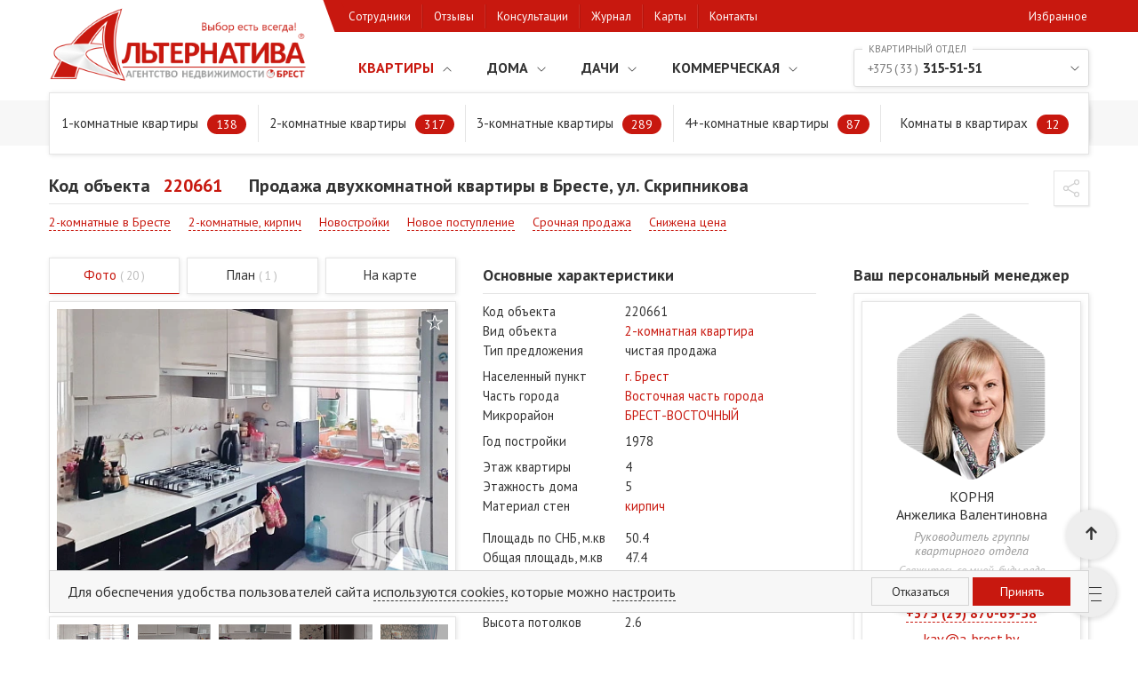

--- FILE ---
content_type: text/html; charset=UTF-8
request_url: https://a-brest.by/catalog/kvartiry/220661/
body_size: 28049
content:

<!DOCTYPE html>   

<html xml:lang="ru" lang="ru"  >
 
<head>
<meta http-equiv="X-UA-Compatible" content="IE=edge" /> 
<meta name="viewport" content="initial-scale=1.0, maximum-scale=5, width=device-width, user-scalable=no">  
<meta name="yandex-verification" content="48455b7cbb4c8b57" />
<meta name="yandex-verification" content="7c078a1937100b6f" />
<meta name="google-site-verification" content="lDedtkArZ4P6SmxMnA8Eet2tvAhYGfJK6S8Vq7Toiwg" /> 

<link rel="apple-touch-icon" sizes="180x180" href="/local/templates/alternativa/themes/favicon/apple-touch-icon.png">
<link rel="icon" type="image/png" sizes="32x32" href="/local/templates/alternativa/themes/favicon/favicon-32x32.png">
<link rel="icon" type="image/png" sizes="16x16" href="/local/templates/alternativa/themes/favicon/favicon-16x16.png">
<link rel="mask-icon" href="/local/templates/alternativa/themes/favicon/safari-pinned-tab.svg" color="#5bbad5">
<meta name="msapplication-TileColor" content="#da532c"> 
<meta name="theme-color" content="#ffffff"> 
<meta property="og:image:type" content="image/jpeg" /> 

 
<!-- Google Tag Manager (noscript) -->
<noscript><iframe src="https://www.googletagmanager.com/ns.html?id=GTM-5L6S5NC"
height="0" width="0" style="display:none;visibility:hidden"></iframe></noscript>
<!-- End Google Tag Manager (noscript) -->
 
   

   
 
<meta http-equiv="Content-Type" content="text/html; charset=UTF-8" />
<meta name="robots" content="index, follow" />
<meta name="description" content="Продажа двухкомнатной квартиры в Бресте, ул. Скрипникова. ⭐ Стоимость: 142255 рублей. Площадь⚡50.4 м². Звоните: ☑️+375 (29) 728-44-40. Подробные характеристики объектов, ежедневные обновления каталога" />
<script type="text/javascript" data-skip-moving="true">(function(w, d, n) {var cl = "bx-core";var ht = d.documentElement;var htc = ht ? ht.className : undefined;if (htc === undefined || htc.indexOf(cl) !== -1){return;}var ua = n.userAgent;if (/(iPad;)|(iPhone;)/i.test(ua)){cl += " bx-ios";}else if (/Windows/i.test(ua)){cl += ' bx-win';}else if (/Macintosh/i.test(ua)){cl += " bx-mac";}else if (/Linux/i.test(ua) && !/Android/i.test(ua)){cl += " bx-linux";}else if (/Android/i.test(ua)){cl += " bx-android";}cl += (/(ipad|iphone|android|mobile|touch)/i.test(ua) ? " bx-touch" : " bx-no-touch");cl += w.devicePixelRatio && w.devicePixelRatio >= 2? " bx-retina": " bx-no-retina";var ieVersion = -1;if (/AppleWebKit/.test(ua)){cl += " bx-chrome";}else if (/Opera/.test(ua)){cl += " bx-opera";}else if (/Firefox/.test(ua)){cl += " bx-firefox";}ht.className = htc ? htc + " " + cl : cl;})(window, document, navigator);</script>

<link href="/local/templates/alternativa/components/bitrix/catalog/catalog_main/style.css?16915805312099" type="text/css"  rel="stylesheet" />
<link href="/local/templates/alternativa/components/bitrix/catalog.element/element_v1/style.css?169158053126496" type="text/css"  rel="stylesheet" />
<link href="/local/templates/alternativa/plugins/lightgallery/css/lightgallery.min.css?169158053121151" type="text/css"  rel="stylesheet" />
<link href="/local/templates/alternativa/plugins/splide/splide-3.6.9/css/splide.min.css?16915805315903" type="text/css"  data-template-style="true"  rel="stylesheet" />
<link href="/local/templates/alternativa/reset.css?17412691745867" type="text/css"  data-template-style="true"  rel="stylesheet" />
<link href="/local/templates/alternativa/components/bitrix/menu/catalog-menu/style.min.css?16915805326412" type="text/css"  data-template-style="true"  rel="stylesheet" />
<link href="/local/templates/alternativa/components/bitrix/breadcrumb/breadcrumb/style.min.css?1741261425996" type="text/css"  data-template-style="true"  rel="stylesheet" />
<link href="/local/components/bitrix/cookies/templates/.default/style.css?17454106004827" type="text/css"  data-template-style="true"  rel="stylesheet" />
<link href="/local/templates/alternativa/template_styles.css?174229912978621" type="text/css"  data-template-style="true"  rel="stylesheet" />






<meta property="og:title" content="Продажа двухкомнатной квартиры в Бресте, ул. Скрипникова - 220661 | АЛЬТЕРНАТИВА Брест" />
<meta property="og:image" content="https://a-brest.by/upload/resize_cache/iblock/1fe/400_400_2/1x4y2f9cdfek9lo9kx7ep9eg7tou09oq.jpg" />
<meta property="og:url" content="https://a-brest.by/catalog/kvartiry/220661/" />
<meta property="og:type" content="article" />

<link rel="preload" href="https://fonts.googleapis.com/css2?family=PT+Sans:ital,wght@0,400;0,700;1,400&display=swap" as="style"> 
<link rel="stylesheet" href="https://fonts.googleapis.com/css2?family=PT+Sans:ital,wght@0,400;0,700;1,400&display=swap">

<title>Продажа двухкомнатной квартиры в Бресте, ул. Скрипникова - 220661 | АЛЬТЕРНАТИВА Брест</title>
<script type="application/ld+json">gtag("event","view_item",{
    "value": 142255,
    "items": {
        "id": 343987,
        "google_business_vertical": "real_estate"
    }
})</script>

</head> 

<body>
<div id="popup" class="pp"> 
  </div>

<div id="panel"></div>  
  
<div id="header"> 
  <nav class="n-top flex"><div class="n-top-w"><div class="n-top-i flex"></div></div>
    <noindex>
    <div id="bx_basketFKauiI" class="profile"><!--'start_frame_cache_bx_basketFKauiI'--><div class="hdr-profile">
	<div class="hdr-pro-block">
					<a href="/login/?login=yes&backurl=%2Fcatalog%2Fkvartiry%2F220661%2Findex.php">Войти</a>
			&nbsp;
			<!-- <a href="?register=yes&backurl=%2Fcatalog%2Fkvartiry%2F220661%2Findex.php"></a> -->
			</div>
	<!--<div class="bx-basket-block">			<a href="/personal/cart/">Корзина</a>				</div>-->
</div><!--'end_frame_cache_bx_basketFKauiI'--></div>
    </noindex>
  </nav> 

  <div class="container"> 
  
    <div class="h-wr flex fww">
      <div class="h-itm h-logo ">   
        <a href="/"><img src="/local/templates/alternativa/images/logo.png"  width="293" height="87" alt="Агентство недвижимости Альтернатива Брест" title="Агентство недвижимости Альтернатива Брест"></a>
      </div>
      <div class="h-m-itm">  
        <nav class="n-m flex-dt"> 
           

 

<div class="n-m-item flex hid-lg">
	<img src="/local/templates/alternativa/images/close.svg" alt="close" class="n-close-btn">
	<a href="" class="n-m-ph" onclick='jsCall.up("menu-btn", this)'></a> 
</div>
<div class="n-m-item arrow-rot active hid-lg">
	<span><a href="javascript:void(0)" data-cnt="2275">Каталог</a></span>
</div> 
<div class="n-m-sub">
	<div class="n-m-sub-wrap flex fww">
		 
			<div data-phone="+375333155151" data-cnt="843" class="n-m-itm n-img7 n-img active sel"><a href="/catalog/kvartiry/" class="ar-dwn">Квартиры</a></div>
		 
			<div data-phone="+375333635151" data-cnt="952" class="n-m-itm n-img8 n-img"><a href="/catalog/doma-uchastki/" class="ar-dwn">Дома</a></div>
		 
			<div data-phone="+375333635151" data-cnt="309" class="n-m-itm n-img9 n-img"><a href="/catalog/dachi-uchastki/" class="ar-dwn">Дачи</a></div>
		 
			<div data-phone="+375292395200" data-cnt="171" class="n-m-itm n-img10 n-img"><a href="/catalog/kommercheskaya-nedvizhimost/" class="ar-dwn">Коммерческая</a></div>
		 
	</div> 
			<ul class="n-m-itm-sub fww active">
							<li><a href="/catalog/kvartiry/filter/type_obj-is-1/apply/">1-комнатные квартиры<sup>138</sup></a></li>
							<li><a href="/catalog/kvartiry/filter/type_obj-is-2/apply/">2-комнатные квартиры<sup>317</sup></a></li>
							<li><a href="/catalog/kvartiry/filter/type_obj-is-3/apply/">3-комнатные квартиры<sup>289</sup></a></li>
							<li><a href="/catalog/kvartiry/filter/type_obj-is-4/apply/">4+-комнатные квартиры<sup>87</sup></a></li>
							<li><a href="/catalog/kvartiry/filter/type_obj-is-k/apply/">Комнаты в квартирах<sup>12</sup></a></li>
			 
			<li class="hid-lg"><a href="/catalog/kvartiry/">Перейти в раздел</a></li>
		</ul>
			<ul class="n-m-itm-sub fww">
							<li><a href="/catalog/doma-uchastki/filter/type_obj-is-дом%20в%20деревне%20-%20дача-or-дом%20под%20чистовую%20отделку-or-индивидуальный%20жилой%20дом/apply/">Жилые дома, коттеджи<sup>558</sup></a></li>
							<li><a href="/catalog/doma-uchastki/filter/type_obj-is-коробка%20жилого%20дома/apply/">Коробки домов<sup>156</sup></a></li>
							<li><a href="/catalog/doma-uchastki/filter/type_obj-is-квартира%20в%20блокированном%20доме-or-часть%20жилого%20дома/apply/">Часть дома, полдома<sup>106</sup></a></li>
							<li><a href="/catalog/doma-uchastki/filter/type_obj-is-участок%20для%20строительства-or-участок%20со%20строениями%20под%20снос/apply/">Земельные участки<sup>59</sup></a></li>
							<li><a href="/catalog/doma-uchastki/filter/type_obj-is-дом%20в%20деревне%20-%20дача/apply/">Дом в деревне / дача<sup>73</sup></a></li>
			 
			<li class="hid-lg"><a href="/catalog/doma-uchastki/">Перейти в раздел</a></li>
		</ul>
			<ul class="n-m-itm-sub fww">
							<li><a href="/catalog/dachi-uchastki/filter/type_obj-is-садовый%20домик%20(дача)/apply/">Садовые домики. Дачи<sup>117</sup></a></li>
							<li><a href="/catalog/dachi-uchastki/filter/type_obj-is-дачный%20дом%20жилого%20типа/apply/">Дачи жилого типа<sup>75</sup></a></li>
							<li><a href="/catalog/dachi-uchastki/filter/type_obj-is-коробка%20дачного%20дома-or-коробка%20садового%20домика/apply/">Коробки садового домика<sup>51</sup></a></li>
							<li><a href="/catalog/dachi-uchastki/filter/type_obj-is-участок%20садовый/apply/">Участки садовые<sup>66</sup></a></li>
							<li><a href="/catalog/doma-uchastki/filter/type_obj-is-дом%20в%20деревне%20-%20дача/apply/">&quot;Дом-дача&quot; в деревне<sup>73</sup></a></li>
			 
			<li class="hid-lg"><a href="/catalog/dachi-uchastki/">Перейти в раздел</a></li>
		</ul>
			<ul class="n-m-itm-sub fww">
							<li><a href="/catalog/kommercheskaya-nedvizhimost/filter/type_com-is-com1-or-com2-or-com3-or-com4-or-com5-or-com6/apply/">Офисные помещения<sup>104</sup></a></li>
							<li><a href="/catalog/kommercheskaya-nedvizhimost/filter/type_com-is-com7-or-com8-or-com9-or-com10-or-com11-or-com12-or-com43/apply/">Торговые площади<sup>99</sup></a></li>
							<li><a href="/catalog/kommercheskaya-nedvizhimost/filter/type_com-is-com13-or-com14-or-com15-or-com16-or-com17-or-com18/apply/">Склады. Производства<sup>38</sup></a></li>
							<li><a href="/catalog/kommercheskaya-nedvizhimost/filter/type_com-is-com26-or-com27-or-com28-or-com33-or-com34-or-com35-or-com36-or-com37-or-com38/apply/">Сфера услуг. Общепит<sup>58</sup></a></li>
							<li><a href="/catalog/kommercheskaya-nedvizhimost/filter/type_com-is-com47-or-com48/apply/">Вывод в нежилой фонд<sup>4</sup></a></li>
			 
			<li class="hid-lg"><a href="/catalog/kommercheskaya-nedvizhimost/">Перейти в раздел</a></li>
		</ul>
	</div>             

	<div class="m-last">
					<div class="n-m-item  ">  
				<span style="background-image: url('/local/templates/alternativa/components/bitrix/menu/catalog-menu/images/i5.svg');"><a href="/kompanija/sotrudniki/"  data-cnt='47' class="">Сотрудники</a></span> 
			</div> 
					<div class="n-m-item  ">  
				<span style="background-image: url('/local/templates/alternativa/components/bitrix/menu/catalog-menu/images/i1.svg');"><a href="/kompanija/otzyvy/"  data-cnt='1250' class="">Отзывы</a></span> 
			</div> 
					<div class="n-m-item  ">  
				<span style="background-image: url('/local/templates/alternativa/components/bitrix/menu/catalog-menu/images/i3.svg');"><a href="/info/"  data-cnt='91' class="">Консультации</a></span> 
			</div> 
					<div class="n-m-item  ">  
				<span style="background-image: url('/local/templates/alternativa/components/bitrix/menu/catalog-menu/images/i4.svg');"><a href="/media/stati/"  data-cnt='251' class="">Журнал</a></span> 
			</div> 
					<div class="n-m-item  ">  
				<span style="background-image: url('/local/templates/alternativa/components/bitrix/menu/catalog-menu/images/i7-1.svg');"><a href="/maps/"  data-cnt='' class="">Карты</a></span> 
			</div> 
					<div class="n-m-item contact ">  
				<span style="background-image: url('/local/templates/alternativa/components/bitrix/menu/catalog-menu/images/i2.svg');"><a href="/contacts/"  class="">Контакты</a></span> 
			</div> 
					<div class="n-m-item  ">  
				<span style="background-image: url('/local/templates/alternativa/components/bitrix/menu/catalog-menu/images/star-black.svg');"><a href="/catalog/izbrannoe/"  data-cntfov  class="">Избранное</a></span> 
			</div> 
			</div>
        </nav>
      </div>
      <div class="h-itm h-cont flex">
        <div class="h-cont-w">

           

          <div data-name="Квартирный отдел" class="h-cont-t ar-dwn br-sh __ad">
            <a href="tel:+375333155151" onclick='jsCall.up("menu-btn", this)'><span><i>+375 ( 33 )</i> 315-51-51</span></a></div>
                    <i class="dr-height"></i>
          <ul class="br-sh eye-head">  
                          <li class="__ad"><a href="tel:+375333635151" onclick='jsCall.up("menu-btn", this)'><span><i>+375 ( 33 )</i> 363-51-51</span><b>Земельный отдел</b></a></li>
                          <li class="__ad"><a href="tel:+375297270207" onclick='jsCall.up("menu-btn", this)'><span><i>+375 ( 29 )</i> 727-02-07</span><b>Оформление сделок</b></a></li>
                          <li class="__ad"><a href="tel:+375292395200" onclick='jsCall.up("menu-btn", this)'><span><i>+375 ( 29 )</i> 239-52-00</span><b>Недвижимость для бизнеса</b></a></li>
                          <li class="__ad"><a href="tel:+375297254400" onclick='jsCall.up("menu-btn", this)'><span><i>+375 ( 29 )</i> 725-44-00</span><b>Горячая линия и трудоустройство</b></a></li>
                          <li class="__ad"><a href="tel:+375297223836" onclick='jsCall.up("menu-btn", this)'><span><i>+375 ( 29 )</i> 722-38-36</span><b>Юридические консультации</b></a></li>
                      </ul>
        </div>
      </div>

    </div>

     
  </div>
</div> <!-- header -->  

<div id="stc-menu" class="stc">
  <div class="hs h-search flex">  
      <div class="h-m-btn flex hid-lg">
        <img src="/local/templates/alternativa/images/menu.svg" alt="menu" width="28" height="28"> 
      </div>
     
<div class="search-form">
  <form data-mSearch class="seach-js smart-form" action="/search/index.php ">
    <input type="search" class="seach-req-js br-sh" name="q" data-f1="Поиск по коду" data-f2="Введите код объекта, местонахождение..." placeholder="Поиск по коду" value autocomplete="off" maxlength="50" />
    <div class="ls-sth-res r-scrollbar" data-search style="display: none;"></div>
    <button class="seach-btn-js" name="s" type="submit" value=""><svg xmlns="http://www.w3.org/2000/svg" xmlns:xlink="http://www.w3.org/1999/xlink" version="1.1" id="Capa_1" x="0px" y="0px" viewBox="0 0 451 451" style="enable-background:new 0 0 451 451;" xml:space="preserve" width="14px" height="14px" class=""><g><g><path d="M447.05,428l-109.6-109.6c29.4-33.8,47.2-77.9,47.2-126.1C384.65,86.2,298.35,0,192.35,0C86.25,0,0.05,86.3,0.05,192.3   s86.3,192.3,192.3,192.3c48.2,0,92.3-17.8,126.1-47.2L428.05,447c2.6,2.6,6.1,4,9.5,4s6.9-1.3,9.5-4   C452.25,441.8,452.25,433.2,447.05,428z M26.95,192.3c0-91.2,74.2-165.3,165.3-165.3c91.2,0,165.3,74.2,165.3,165.3   s-74.1,165.4-165.3,165.4C101.15,357.7,26.95,283.5,26.95,192.3z" class="active-path" fill="#ABABAB"/></g></g></svg>
    </button>
  </form>
</div>
    <ul class="h-m-ctl hid-lg">
      <li><a href="/catalog/kvartiry/" class="n-ctl-img7">
        <img src="/local/templates/alternativa/images/l-flat-w.svg" alt="flat" width="22" height="22"> 
      </a></li>
      <li><a href="/catalog/doma-uchastki/" class="n-ctl-img8">
        <img src="/local/templates/alternativa/images/l-house-w.svg" alt="house" width="22" height="22"> 
      </a></li>
      <li><a href="/catalog/dachi-uchastki/" class="n-ctl-img9">
        <img src="/local/templates/alternativa/images/l-vill-w.svg" alt="vill" width="22" height="22"> 
      </a></li>
      <li><a href="/catalog/kommercheskaya-nedvizhimost/" class="n-ctl-img10">
        <img src="/local/templates/alternativa/images/l-com-w.svg" alt="com" width="22" height="22">  
      </a></li>  
    </ul>
  </div>
</div>

  <nav class="breadcrumb"><div class="breadcrumb-w"><div class="bx-breadcrumb" vocab="https://schema.org/" typeof="BreadcrumbList">
			<div class="bx-breadcrumb-item" id="bx_breadcrumb_0" property="itemListElement" typeof="ListItem">
				
				<a href="/" property="item" typeof="WebPage">
					<span property="name" class="icon-home"><span>Главная</span></span>
				</a>
				<meta property="position" content="1">
			</div>
			<div class="bx-breadcrumb-item" id="bx_breadcrumb_1" property="itemListElement" typeof="ListItem">
				<i class="bc-icon"></i>
				<a href="/catalog/" property="item" typeof="WebPage">
					<span property="name">Предложения</span>
				</a>
				<meta property="position" content="2">

			</div>
			<div class="bx-breadcrumb-item" id="bx_breadcrumb_2" property="itemListElement" typeof="ListItem">
				<i class="bc-icon"></i>
				<a href="/catalog/kvartiry/" property="item" typeof="WebPage">
					<span property="name">Квартиры</span>
				</a>
				<meta property="position" content="3">

			</div>
			<div class="bx-breadcrumb-item" id="bx_breadcrumb_3" property="itemListElement" typeof="ListItem"> 
				<i class="bc-icon"></i>
				<a href="/catalog/kvartiry/220661/" property="item" typeof="WebPage">  
					<span>Продажа двухкомнатной квартиры в Бресте, ул. Скрипникова</span>
				</a>
				<meta property="position" content="4">   
				<meta property="name" content="⭐ Продажа двухкомнатной квартиры в Бресте, ул. Скрипникова"> 
			</div></div></div></nav> 
  
<div id="main"> <div id="comp_2c35193e8a5c3780be2cbe2959e6e33d">
<div class="container">
	<div class="dc">
		   

<header class="d-h1-wrap flex" data-getpath="/local/templates/alternativa/components/bitrix/catalog.element/element_v1">   
	<div class="d-h1-code">
		<span>Код объекта</span>
		<span>220661</span>
	</div>
	<h1>Продажа двухкомнатной квартиры в Бресте, ул.&nbsp;Скрипникова</h1>

	<div id="addit-btn" class="hl-btn flex hid-sm">  
		<div class="hl-btn-item hbi-share">  
			<ul class="hidden">
				  
					<li><a href="viber://forward?text=https://a-brest.by/catalog/kvartiry/220661/" target="_blank" data-type="viber"><img src="/include/social-icon/shared/viber.svg"><span>Viber</span></a></li>  
				  
					<li><a href="https://telegram.me/share/url?url=https://a-brest.by/catalog/kvartiry/220661/" target="_blank" data-type="tlg"><img src="/include/social-icon/shared/tlg.svg"><span>Telegram</span></a></li>  
				  
					<li><a href="whatsapp://send?text=https://a-brest.by/catalog/kvartiry/220661/" target="_blank" data-type="whapp"><img src="/include/social-icon/shared/whapp.svg"><span>Whatsapp</span></a></li>  
				  
					<li><a href="https://vk.com/share.php?url=https://a-brest.by/catalog/kvartiry/220661/" target="_blank" data-type="vk"><img src="/include/social-icon/shared/vk.svg"><span>ВКонтакте</span></a></li>  
				  
					<li><a href="http://www.odnoklassniki.ru/dk?st.cmd=addShare&st._surl=https://a-brest.by/catalog/kvartiry/220661/" target="_blank" data-type="ok"><img src="/include/social-icon/shared/ok.svg"><span>Одноклассники</span></a></li>  
				  
					<li><a href="https://www.facebook.com/sharer/sharer.php?u=https://a-brest.by/catalog/kvartiry/220661/" target="_blank" data-type="fb"><img src="/include/social-icon/shared/fb.svg"><span>Facebook</span></a></li>  
				  
					<li><a href="https://twitter.com/intent/tweet?text=undefined&url=https://a-brest.by/catalog/kvartiry/220661/" target="_blank" data-type="twit"><img src="/include/social-icon/shared/twit.svg"><span>Twitter</span></a></li>  
							</ul>
		</div> 
	</div>

</header> 

	<nav id="d-top-link" class="d-top-link dc-col"> 
		<ul class="flex fww"> 
			 
				<li><a href="/catalog/kvartiry/filter/type_obj-is-2/district-is-г. брест//apply/" onClick=''>2-комнатные в Бресте</a></li>  
			 
				<li><a href="/catalog/kvartiry/filter/type_obj-is-2/district-is-г. брест/mater-is-кирпич/apply/" onClick=''>2-комнатные, кирпич</a></li>  
			 
				<li><a href="/catalog/kvartiry/filter/year_length-from-2015/condition-is-cond/apply/" onClick=''>Новостройки</a></li>  
			 
				<li><a href="/catalog/kvartiry/filter/fcw_w-is-week/apply/" onClick=''>Новое поступление</a></li>  
			 
				<li><a href="/catalog/kvartiry/filter/fcw_f-is-fast/apply/" onClick=''>Срочная продажа</a></li>  
			 
				<li><a href="/catalog/kvartiry/filter/fcw_c-is-cost/apply/" onClick=''>Снижена цена</a></li>  
					</ul>
	</nav>
  
   
<div class="d-body flex"> 
	<div class="d-col-8 flex">
		<div class="g-col-8">   
			<div class="d-gallery">
				 
<div class="gl gl-tabs-wrap"> 
	<div class="js-btns gl-tab-btn-wrap dc-col flex"> 
		<div data-action="inter" data-value="MAIN" class="js-btn gl-tab-btn br-sh active">Фото <span>( 20 )</span></div>
		<div data-action="lay" data-value="LAY" class="js-btn gl-tab-btn br-sh tab-plan ">План <span>( 1 )</span></div>
				<div class="gl-tab-btn br-sh">
			<a data-map="onemap" data-coordinates="52.108360972801314, 23.7219386540353" data-itemid="343987" data-phone="375297284440" data-callparams='{"ID":343987,"code":"220661","staff":"kav@a-brest.by","view":"detail","RC":""}' data-section="7" href="javascript://" class=" gl-map g-map-link" rel="nofollow">На карте</a>
		</div>
	</div>

 
	<div class="js-tabs gl-tab-cont-wrap"> 


	<a href="javascript:void(0)" class="favour" data-favour="343987" rel="nofollow" onclick="addTwoWish('343987', 'add', 'Продажа двухкомнатной квартиры в Бресте, ул. Скрипникова', '/catalog/kvartiry/220661/',this)"> 
		<svg xmlns="http://www.w3.org/2000/svg" xml:space="preserve" width="50px" height="50px" version="1.1" viewBox="0 0 50 50" xmlns:xlink="http://www.w3.org/1999/xlink">
 <g id="Слой_x0020_1">
  <g id="_2864312381280"><path class="fil-bord" d="M26 2l6 16 17 0c0,0 1,1 1,2 0,0 0,0 -1,1l0 0 -13 10 5 16c0,1 0,2 -1,2 0,0 -1,0 -1,0l-14 -11 -14 11c0,0 -1,0 -2,-1 0,0 0,0 0,-1l0 0 5 -16 -13 -10c-1,-1 -1,-2 -1,-2 1,0 1,-1 1,-1l17 0 6 -16c0,-1 1,-1 1,-1 1,0 1,1 1,1l0 0zm3 18l-4 -13 -4 13 0 0c-1,1 -1,1 -2,1l-14 0 12 8 0 0c0,1 0,1 0,2l-4 13 11 -8c1,0 1,-1 2,0l11 8 -4 -13c0,-1 0,-1 0,-2l12 -8 -14 0c-1,0 -1,0 -2,-1l0 0z" fill="#ffffff"/> </g>
  <path class="fil-opas" d="M29 20l-4 -13 -4 13c-1,1 -1,1 -2,1l-14 0 12 8c0,1 0,1 0,2l-4 13 11 -8c1,0 1,-1 2,0l11 8 -4 -13c0,-1 0,-1 0,-2l12 -8 -14 0c-1,0 -1,0 -2,-1z" fill="#ffffff" fill-opacity="0"/>
 </g></svg>
  	</a> 



					<div class="gl-tab-cont gl-main tab--MAIN active" data-tab="MAIN"> 
				<div class="gl-fix br-sh-p">
											<img id="js-prev-img" src="/upload/resize_cache/iblock/ad0/458_342_2/lpqlkvvl88jcvuxvym1w8oudx4g4kb10.jpg" alt=""> 
										
	  			<div id="gl-primary-MAIN" class="splide" > 
						<div class="splide__track">  
							<div class="splide__list" id="animated-thumbnails-MAIN">    
																	<a data-src="/upload/iblock/ad0/lpqlkvvl88jcvuxvym1w8oudx4g4kb10.jpg" data-src="/upload/resize_cache/iblock/ad0/81_59_2/lpqlkvvl88jcvuxvym1w8oudx4g4kb10.jpg" class="splide__slide" data-sub-html="#caption"> 
										<img data-srcset="/upload/resize_cache/iblock/ad0/458_342_2/lpqlkvvl88jcvuxvym1w8oudx4g4kb10.jpg" data-src="/upload/resize_cache/iblock/ad0/81_59_2/lpqlkvvl88jcvuxvym1w8oudx4g4kb10.jpg" class="lazyload" alt='Продажа двухкомнатной квартиры в Бресте, ул. Скрипникова' width="440" height="329">      
									</a>
																	<a data-src="/upload/iblock/c1a/yp6tdyss5ql7axe5kins4sikk8amc8xu.jpg" data-src="/upload/resize_cache/iblock/c1a/81_59_2/yp6tdyss5ql7axe5kins4sikk8amc8xu.jpg" class="splide__slide" data-sub-html="#caption"> 
										<img data-srcset="/upload/resize_cache/iblock/c1a/458_342_2/yp6tdyss5ql7axe5kins4sikk8amc8xu.jpg" data-src="/upload/resize_cache/iblock/c1a/81_59_2/yp6tdyss5ql7axe5kins4sikk8amc8xu.jpg" class="lazyload" alt='Продажа двухкомнатной квартиры в Бресте, ул. Скрипникова' width="440" height="329">      
									</a>
																	<a data-src="/upload/iblock/5c8/kstir4dmozpakrx25tadj13ngn4530nv.jpg" data-src="/upload/resize_cache/iblock/5c8/81_59_2/kstir4dmozpakrx25tadj13ngn4530nv.jpg" class="splide__slide" data-sub-html="#caption"> 
										<img data-srcset="/upload/resize_cache/iblock/5c8/458_342_2/kstir4dmozpakrx25tadj13ngn4530nv.jpg" data-src="/upload/resize_cache/iblock/5c8/81_59_2/kstir4dmozpakrx25tadj13ngn4530nv.jpg" class="lazyload" alt='Продажа двухкомнатной квартиры в Бресте, ул. Скрипникова' width="440" height="329">      
									</a>
																	<a data-src="/upload/iblock/c08/1c072qdjr4jc9jmm21k6vqv7vaupodf4.jpg" data-src="/upload/resize_cache/iblock/c08/81_59_2/1c072qdjr4jc9jmm21k6vqv7vaupodf4.jpg" class="splide__slide" data-sub-html="#caption"> 
										<img data-srcset="/upload/resize_cache/iblock/c08/458_342_2/1c072qdjr4jc9jmm21k6vqv7vaupodf4.jpg" data-src="/upload/resize_cache/iblock/c08/81_59_2/1c072qdjr4jc9jmm21k6vqv7vaupodf4.jpg" class="lazyload" alt='Продажа двухкомнатной квартиры в Бресте, ул. Скрипникова' width="440" height="329">      
									</a>
																	<a data-src="/upload/iblock/6b4/ybh6vahzwzbn0a9y34t40cltqdgayom8.jpg" data-src="/upload/resize_cache/iblock/6b4/81_59_2/ybh6vahzwzbn0a9y34t40cltqdgayom8.jpg" class="splide__slide" data-sub-html="#caption"> 
										<img data-srcset="/upload/resize_cache/iblock/6b4/458_342_2/ybh6vahzwzbn0a9y34t40cltqdgayom8.jpg" data-src="/upload/resize_cache/iblock/6b4/81_59_2/ybh6vahzwzbn0a9y34t40cltqdgayom8.jpg" class="lazyload" alt='Продажа двухкомнатной квартиры в Бресте, ул. Скрипникова' width="440" height="329">      
									</a>
																	<a data-src="/upload/iblock/b07/gw5clshmuw4z1r0mi9b86pm9vb4xp0xr.jpg" data-src="/upload/resize_cache/iblock/b07/81_59_2/gw5clshmuw4z1r0mi9b86pm9vb4xp0xr.jpg" class="splide__slide" data-sub-html="#caption"> 
										<img data-srcset="/upload/resize_cache/iblock/b07/458_342_2/gw5clshmuw4z1r0mi9b86pm9vb4xp0xr.jpg" data-src="/upload/resize_cache/iblock/b07/81_59_2/gw5clshmuw4z1r0mi9b86pm9vb4xp0xr.jpg" class="lazyload" alt='Продажа двухкомнатной квартиры в Бресте, ул. Скрипникова' width="440" height="329">      
									</a>
																	<a data-src="/upload/iblock/434/ex8iggop28p41fmcky1m196i4c12mqnc.jpg" data-src="/upload/resize_cache/iblock/434/81_59_2/ex8iggop28p41fmcky1m196i4c12mqnc.jpg" class="splide__slide" data-sub-html="#caption"> 
										<img data-srcset="/upload/resize_cache/iblock/434/458_342_2/ex8iggop28p41fmcky1m196i4c12mqnc.jpg" data-src="/upload/resize_cache/iblock/434/81_59_2/ex8iggop28p41fmcky1m196i4c12mqnc.jpg" class="lazyload" alt='Продажа двухкомнатной квартиры в Бресте, ул. Скрипникова' width="440" height="329">      
									</a>
																	<a data-src="/upload/iblock/0af/0lo3o4m8cpdp0r31jafdmhg57cjsp3sz.jpg" data-src="/upload/resize_cache/iblock/0af/81_59_2/0lo3o4m8cpdp0r31jafdmhg57cjsp3sz.jpg" class="splide__slide" data-sub-html="#caption"> 
										<img data-srcset="/upload/resize_cache/iblock/0af/458_342_2/0lo3o4m8cpdp0r31jafdmhg57cjsp3sz.jpg" data-src="/upload/resize_cache/iblock/0af/81_59_2/0lo3o4m8cpdp0r31jafdmhg57cjsp3sz.jpg" class="lazyload" alt='Продажа двухкомнатной квартиры в Бресте, ул. Скрипникова' width="440" height="329">      
									</a>
																	<a data-src="/upload/iblock/677/y9x7pw4czbdzw1db35gsyjo3s7amcu3z.jpg" data-src="/upload/resize_cache/iblock/677/81_59_2/y9x7pw4czbdzw1db35gsyjo3s7amcu3z.jpg" class="splide__slide" data-sub-html="#caption"> 
										<img data-srcset="/upload/resize_cache/iblock/677/458_342_2/y9x7pw4czbdzw1db35gsyjo3s7amcu3z.jpg" data-src="/upload/resize_cache/iblock/677/81_59_2/y9x7pw4czbdzw1db35gsyjo3s7amcu3z.jpg" class="lazyload" alt='Продажа двухкомнатной квартиры в Бресте, ул. Скрипникова' width="440" height="329">      
									</a>
																	<a data-src="/upload/iblock/7bb/793q6cuf3pwi853mu8sr7ghgjh2nuhjq.jpg" data-src="/upload/resize_cache/iblock/7bb/81_59_2/793q6cuf3pwi853mu8sr7ghgjh2nuhjq.jpg" class="splide__slide" data-sub-html="#caption"> 
										<img data-srcset="/upload/resize_cache/iblock/7bb/458_342_2/793q6cuf3pwi853mu8sr7ghgjh2nuhjq.jpg" data-src="/upload/resize_cache/iblock/7bb/81_59_2/793q6cuf3pwi853mu8sr7ghgjh2nuhjq.jpg" class="lazyload" alt='Продажа двухкомнатной квартиры в Бресте, ул. Скрипникова' width="440" height="329">      
									</a>
																	<a data-src="/upload/iblock/0a1/is0pe087ugqkbdkg3viwmpptbomlt2x8.jpg" data-src="/upload/resize_cache/iblock/0a1/81_59_2/is0pe087ugqkbdkg3viwmpptbomlt2x8.jpg" class="splide__slide" data-sub-html="#caption"> 
										<img data-srcset="/upload/resize_cache/iblock/0a1/458_342_2/is0pe087ugqkbdkg3viwmpptbomlt2x8.jpg" data-src="/upload/resize_cache/iblock/0a1/81_59_2/is0pe087ugqkbdkg3viwmpptbomlt2x8.jpg" class="lazyload" alt='Продажа двухкомнатной квартиры в Бресте, ул. Скрипникова' width="440" height="329">      
									</a>
																	<a data-src="/upload/iblock/d27/qj8j0qxcmb5ewxahp1ut24lilu1p1p6x.jpg" data-src="/upload/resize_cache/iblock/d27/81_59_2/qj8j0qxcmb5ewxahp1ut24lilu1p1p6x.jpg" class="splide__slide" data-sub-html="#caption"> 
										<img data-srcset="/upload/resize_cache/iblock/d27/458_342_2/qj8j0qxcmb5ewxahp1ut24lilu1p1p6x.jpg" data-src="/upload/resize_cache/iblock/d27/81_59_2/qj8j0qxcmb5ewxahp1ut24lilu1p1p6x.jpg" class="lazyload" alt='Продажа двухкомнатной квартиры в Бресте, ул. Скрипникова' width="440" height="329">      
									</a>
																	<a data-src="/upload/iblock/f04/dhddoqj45q94j5yd6pvarzmlri316x0y.jpg" data-src="/upload/resize_cache/iblock/f04/81_59_2/dhddoqj45q94j5yd6pvarzmlri316x0y.jpg" class="splide__slide" data-sub-html="#caption"> 
										<img data-srcset="/upload/resize_cache/iblock/f04/458_342_2/dhddoqj45q94j5yd6pvarzmlri316x0y.jpg" data-src="/upload/resize_cache/iblock/f04/81_59_2/dhddoqj45q94j5yd6pvarzmlri316x0y.jpg" class="lazyload" alt='Продажа двухкомнатной квартиры в Бресте, ул. Скрипникова' width="440" height="329">      
									</a>
																	<a data-src="/upload/iblock/ea7/5yu48pt3leii5v6oh0dt8r3ggfhe9l94.jpg" data-src="/upload/resize_cache/iblock/ea7/81_59_2/5yu48pt3leii5v6oh0dt8r3ggfhe9l94.jpg" class="splide__slide" data-sub-html="#caption"> 
										<img data-srcset="/upload/resize_cache/iblock/ea7/458_342_2/5yu48pt3leii5v6oh0dt8r3ggfhe9l94.jpg" data-src="/upload/resize_cache/iblock/ea7/81_59_2/5yu48pt3leii5v6oh0dt8r3ggfhe9l94.jpg" class="lazyload" alt='Продажа двухкомнатной квартиры в Бресте, ул. Скрипникова' width="440" height="329">      
									</a>
																	<a data-src="/upload/iblock/b62/3b40yrgvj8uwdmefdnwz6d2px4dbk8x0.jpg" data-src="/upload/resize_cache/iblock/b62/81_59_2/3b40yrgvj8uwdmefdnwz6d2px4dbk8x0.jpg" class="splide__slide" data-sub-html="#caption"> 
										<img data-srcset="/upload/resize_cache/iblock/b62/458_342_2/3b40yrgvj8uwdmefdnwz6d2px4dbk8x0.jpg" data-src="/upload/resize_cache/iblock/b62/81_59_2/3b40yrgvj8uwdmefdnwz6d2px4dbk8x0.jpg" class="lazyload" alt='Продажа двухкомнатной квартиры в Бресте, ул. Скрипникова' width="440" height="329">      
									</a>
																	<a data-src="/upload/iblock/54a/t6hpx0nfzsm5cppwsbhfin8n4vcwjgsy.jpg" data-src="/upload/resize_cache/iblock/54a/81_59_2/t6hpx0nfzsm5cppwsbhfin8n4vcwjgsy.jpg" class="splide__slide" data-sub-html="#caption"> 
										<img data-srcset="/upload/resize_cache/iblock/54a/458_342_2/t6hpx0nfzsm5cppwsbhfin8n4vcwjgsy.jpg" data-src="/upload/resize_cache/iblock/54a/81_59_2/t6hpx0nfzsm5cppwsbhfin8n4vcwjgsy.jpg" class="lazyload" alt='Продажа двухкомнатной квартиры в Бресте, ул. Скрипникова' width="440" height="329">      
									</a>
																	<a data-src="/upload/iblock/aae/tbriwziqmhqqrqz2xjcw15fv11ikdxp2.jpg" data-src="/upload/resize_cache/iblock/aae/81_59_2/tbriwziqmhqqrqz2xjcw15fv11ikdxp2.jpg" class="splide__slide" data-sub-html="#caption"> 
										<img data-srcset="/upload/resize_cache/iblock/aae/458_342_2/tbriwziqmhqqrqz2xjcw15fv11ikdxp2.jpg" data-src="/upload/resize_cache/iblock/aae/81_59_2/tbriwziqmhqqrqz2xjcw15fv11ikdxp2.jpg" class="lazyload" alt='Продажа двухкомнатной квартиры в Бресте, ул. Скрипникова' width="440" height="329">      
									</a>
																	<a data-src="/upload/iblock/789/hele0igu15m4z0895ghe49e9pw9slm7u.jpg" data-src="/upload/resize_cache/iblock/789/81_59_2/hele0igu15m4z0895ghe49e9pw9slm7u.jpg" class="splide__slide" data-sub-html="#caption"> 
										<img data-srcset="/upload/resize_cache/iblock/789/458_342_2/hele0igu15m4z0895ghe49e9pw9slm7u.jpg" data-src="/upload/resize_cache/iblock/789/81_59_2/hele0igu15m4z0895ghe49e9pw9slm7u.jpg" class="lazyload" alt='Продажа двухкомнатной квартиры в Бресте, ул. Скрипникова' width="440" height="329">      
									</a>
																	<a data-src="/upload/iblock/ae3/flatyrz1ebtginpwqkrf7e4gq5s3ufex.jpg" data-src="/upload/resize_cache/iblock/ae3/81_59_2/flatyrz1ebtginpwqkrf7e4gq5s3ufex.jpg" class="splide__slide" data-sub-html="#caption"> 
										<img data-srcset="/upload/resize_cache/iblock/ae3/458_342_2/flatyrz1ebtginpwqkrf7e4gq5s3ufex.jpg" data-src="/upload/resize_cache/iblock/ae3/81_59_2/flatyrz1ebtginpwqkrf7e4gq5s3ufex.jpg" class="lazyload" alt='Продажа двухкомнатной квартиры в Бресте, ул. Скрипникова' width="440" height="329">      
									</a>
																	<a data-src="/upload/iblock/d83/a5tm5y59bj51024o4tpk0seyuxfmet18.jpg" data-src="/upload/resize_cache/iblock/d83/81_59_2/a5tm5y59bj51024o4tpk0seyuxfmet18.jpg" class="splide__slide" data-sub-html="#caption"> 
										<img data-srcset="/upload/resize_cache/iblock/d83/458_342_2/a5tm5y59bj51024o4tpk0seyuxfmet18.jpg" data-src="/upload/resize_cache/iblock/d83/81_59_2/a5tm5y59bj51024o4tpk0seyuxfmet18.jpg" class="lazyload" alt='Продажа двухкомнатной квартиры в Бресте, ул. Скрипникова' width="440" height="329">      
									</a>
																	<a data-src="/upload/iblock/04e/xpy9dymoyo3nt82zw4z72gkqp8bjq8mo.jpg" data-src="/upload/resize_cache/iblock/04e/81_59_2/xpy9dymoyo3nt82zw4z72gkqp8bjq8mo.jpg" class="splide__slide" data-sub-html="#caption"> 
										<img data-srcset="/upload/resize_cache/iblock/04e/458_342_2/xpy9dymoyo3nt82zw4z72gkqp8bjq8mo.jpg" data-src="/upload/resize_cache/iblock/04e/81_59_2/xpy9dymoyo3nt82zw4z72gkqp8bjq8mo.jpg" class="lazyload" alt='Продажа двухкомнатной квартиры в Бресте, ул. Скрипникова' width="440" height="329">      
									</a>
															</div>
						</div>
	  			</div>  
  			</div>
	  							<div class="gl-thumbs-wrap br-sh-p"> 
						<div id="gl-second-MAIN" class="splide">
							<div class="splide__track">
								<ul class="splide__list">
																			<li class="splide__slide">
											<img data-srcset="/upload/resize_cache/iblock/ad0/81_59_2/lpqlkvvl88jcvuxvym1w8oudx4g4kb10.jpg" width="81" height="59" class="lazyload">       
										</li>
																			<li class="splide__slide">
											<img data-srcset="/upload/resize_cache/iblock/c1a/81_59_2/yp6tdyss5ql7axe5kins4sikk8amc8xu.jpg" width="81" height="59" class="lazyload">       
										</li>
																			<li class="splide__slide">
											<img data-srcset="/upload/resize_cache/iblock/5c8/81_59_2/kstir4dmozpakrx25tadj13ngn4530nv.jpg" width="81" height="59" class="lazyload">       
										</li>
																			<li class="splide__slide">
											<img data-srcset="/upload/resize_cache/iblock/c08/81_59_2/1c072qdjr4jc9jmm21k6vqv7vaupodf4.jpg" width="81" height="59" class="lazyload">       
										</li>
																			<li class="splide__slide">
											<img data-srcset="/upload/resize_cache/iblock/6b4/81_59_2/ybh6vahzwzbn0a9y34t40cltqdgayom8.jpg" width="81" height="59" class="lazyload">       
										</li>
																			<li class="splide__slide">
											<img data-srcset="/upload/resize_cache/iblock/b07/81_59_2/gw5clshmuw4z1r0mi9b86pm9vb4xp0xr.jpg" width="81" height="59" class="lazyload">       
										</li>
																			<li class="splide__slide">
											<img data-srcset="/upload/resize_cache/iblock/434/81_59_2/ex8iggop28p41fmcky1m196i4c12mqnc.jpg" width="81" height="59" class="lazyload">       
										</li>
																			<li class="splide__slide">
											<img data-srcset="/upload/resize_cache/iblock/0af/81_59_2/0lo3o4m8cpdp0r31jafdmhg57cjsp3sz.jpg" width="81" height="59" class="lazyload">       
										</li>
																			<li class="splide__slide">
											<img data-srcset="/upload/resize_cache/iblock/677/81_59_2/y9x7pw4czbdzw1db35gsyjo3s7amcu3z.jpg" width="81" height="59" class="lazyload">       
										</li>
																			<li class="splide__slide">
											<img data-srcset="/upload/resize_cache/iblock/7bb/81_59_2/793q6cuf3pwi853mu8sr7ghgjh2nuhjq.jpg" width="81" height="59" class="lazyload">       
										</li>
																			<li class="splide__slide">
											<img data-srcset="/upload/resize_cache/iblock/0a1/81_59_2/is0pe087ugqkbdkg3viwmpptbomlt2x8.jpg" width="81" height="59" class="lazyload">       
										</li>
																			<li class="splide__slide">
											<img data-srcset="/upload/resize_cache/iblock/d27/81_59_2/qj8j0qxcmb5ewxahp1ut24lilu1p1p6x.jpg" width="81" height="59" class="lazyload">       
										</li>
																			<li class="splide__slide">
											<img data-srcset="/upload/resize_cache/iblock/f04/81_59_2/dhddoqj45q94j5yd6pvarzmlri316x0y.jpg" width="81" height="59" class="lazyload">       
										</li>
																			<li class="splide__slide">
											<img data-srcset="/upload/resize_cache/iblock/ea7/81_59_2/5yu48pt3leii5v6oh0dt8r3ggfhe9l94.jpg" width="81" height="59" class="lazyload">       
										</li>
																			<li class="splide__slide">
											<img data-srcset="/upload/resize_cache/iblock/b62/81_59_2/3b40yrgvj8uwdmefdnwz6d2px4dbk8x0.jpg" width="81" height="59" class="lazyload">       
										</li>
																			<li class="splide__slide">
											<img data-srcset="/upload/resize_cache/iblock/54a/81_59_2/t6hpx0nfzsm5cppwsbhfin8n4vcwjgsy.jpg" width="81" height="59" class="lazyload">       
										</li>
																			<li class="splide__slide">
											<img data-srcset="/upload/resize_cache/iblock/aae/81_59_2/tbriwziqmhqqrqz2xjcw15fv11ikdxp2.jpg" width="81" height="59" class="lazyload">       
										</li>
																			<li class="splide__slide">
											<img data-srcset="/upload/resize_cache/iblock/789/81_59_2/hele0igu15m4z0895ghe49e9pw9slm7u.jpg" width="81" height="59" class="lazyload">       
										</li>
																			<li class="splide__slide">
											<img data-srcset="/upload/resize_cache/iblock/ae3/81_59_2/flatyrz1ebtginpwqkrf7e4gq5s3ufex.jpg" width="81" height="59" class="lazyload">       
										</li>
																			<li class="splide__slide">
											<img data-srcset="/upload/resize_cache/iblock/d83/81_59_2/a5tm5y59bj51024o4tpk0seyuxfmet18.jpg" width="81" height="59" class="lazyload">       
										</li>
																			<li class="splide__slide">
											<img data-srcset="/upload/resize_cache/iblock/04e/81_59_2/xpy9dymoyo3nt82zw4z72gkqp8bjq8mo.jpg" width="81" height="59" class="lazyload">       
										</li>
									  
								</ul>
							</div>
						</div>
					</div>
							</div> 
					<div class="gl-tab-cont gl-main tab--LAY " data-tab="LAY"> 
				<div class="gl-fix br-sh-p">
										
	  			<div id="gl-primary-LAY" class="splide" > 
						<div class="splide__track">  
							<div class="splide__list" id="animated-thumbnails-LAY">    
																	<a data-src="/upload/iblock/04e/xpy9dymoyo3nt82zw4z72gkqp8bjq8mo.jpg" data-src="/upload/resize_cache/iblock/04e/81_59_2/xpy9dymoyo3nt82zw4z72gkqp8bjq8mo.jpg" class="splide__slide" data-sub-html="#caption"> 
										<img data-srcset="/upload/resize_cache/iblock/04e/458_342_2/xpy9dymoyo3nt82zw4z72gkqp8bjq8mo.jpg" data-src="/upload/resize_cache/iblock/04e/81_59_2/xpy9dymoyo3nt82zw4z72gkqp8bjq8mo.jpg" class="lazyload" alt='Продажа двухкомнатной квартиры в Бресте, ул. Скрипникова' width="440" height="329">      
									</a>
															</div>
						</div>
	  			</div>  
  			</div>
	  							<div class="gl-thumbs-wrap br-sh-p"> 
						<div id="gl-second-LAY" class="splide">
							<div class="splide__track">
								<ul class="splide__list">
																			<li class="splide__slide">
											<img data-srcset="/upload/resize_cache/iblock/04e/81_59_2/xpy9dymoyo3nt82zw4z72gkqp8bjq8mo.jpg" width="81" height="59" class="lazyload">       
										</li>
									  
								</ul>
							</div>
						</div>
					</div>
							</div> 
		 
	</div> 
</div> 
<div id="caption" style="display:none">
	<div id="caption-top">ЗАО "АЛЬТЕРНАТИВА Брест"&emsp;||&emsp;375297284440&emsp;375447824440&emsp;||&emsp;ул. СОВЕТСКАЯ, 51</div> 
	<span>Код объекта - 220661&emsp;||&emsp;Продажа двухкомнатной квартиры в Бресте, ул. Скрипникова&emsp;||&emsp;50000</span>
</div> 
  
			</div>   
			<div class="d-price"> 
				<div id="price-body" data-price='{"BYN":"142 255","OTHER":{"USD":"50 000","EUR":"42 140","RUB":"3 797 923"},"COST_TRUE":"50000","ID":343987,"CODE":"220661"}' class="d-p-cont flex br-sh-p" >    


  
		<div class="d-p-cost"> 
			<div class="d-p-head"> 
									<span>50 000</span> 
					<i>долларов США</i>   
					  
			</div> 	
			<a class="hid-sm" href="javascript://" onclick="jsCreateModal.openModal('item1','ps')">предложите свою&nbsp;цену</a> 
		</div>
		<div class="d-p-descr">
			<div class="prc-ex">
																		<span>42 140 EUR</span>									<span>3 797 923 RUB</span>				  
			</div>
			Валютные эквиваленты стоимости недвижимости<br> рассчитаны согласно официальным курсам НБ РБ<br>на текущую дату и приведены справочно для удобства<br>восприятия цен, в т.ч. иностранными гражданами
		</div>
	 
</div>
<div class="d-p-btn flex"> 
	<a class="br-sh-p js-btn" data-value="byn">Стоимость в&nbsp;рублях</a>
	<a class="br-sh-p js-btn active" data-value="exchange">Валютные эквиваленты</a>
	<a class="br-sh-p js-btn" data-value="descr">Примечание<br>о цене объекта</a>  
</div> 

  
			</div>
		</div> 
		<div class="js-shared"></div>
		<div class="g-col-4 d-prop">
			<div class="d-p-t">Основные характеристики</div>  
			<div class="d-p-body">
				<dl>  
    
    <dt>Код объекта</dt>
    <dd>220661</dd>
   
      
    <dt>Вид объекта</dt>
    <dd><a href="/catalog/kvartiry/filter/type_obj-is-2/apply/" onclick="">2-комнатная квартира</a></dd>
     
    
    <dt>Тип предложения</dt>
    <dd>чистая продажа</dd>
   
  
  

        </dl>
<dl>


      

          <dt>Населенный пункт</dt>
      <dd><a href="/catalog/kvartiry/filter/district-is-г.%20брест/apply/" onclick="">г. Брест</a></dd> 
         
      <dt>Часть города</dt>
      <dd><a href="/catalog/kvartiry/filter/district-is-г.%20брест/part_town-is-восточная%20часть%20города/apply/" onclick="">Восточная часть города</a></dd>
          
      <dt>Микрорайон</dt>
      <dd><a href="/catalog/kvartiry/filter/district-is-г.%20брест/microdistrict-is-%D0%B1%D1%80%D0%B5%D1%81%D1%82-%D0%B2%D0%BE%D1%81%D1%82%D0%BE%D1%87%D0%BD%D1%8B%D0%B9/apply/" onclick="">БРЕСТ-ВОСТОЧНЫЙ</a></dd>
         

  

  

</dl>
<dl>

  <dt>Год постройки</dt>
  <dd>
    1978    </dd>

  </dl>
<dl>
    
    <dt>Этаж квартиры</dt>
    <dd>4</dd>
   
    
    <dt>Этажность дома</dt>
    <dd>5</dd>
   
   
    
    <dt>Материал стен</dt>
        <dd><a href="/catalog/kvartiry/filter/mater-is-кирпич/apply/" onclick="">кирпич</a></dd>
   
  
</dl>
<dl>
                    </dl>
<dl>
            <dt>Площадь по СНБ, м.кв</dt>
      <dd>50.4</dd>
                <dt>Общая площадь, м.кв</dt>
      <dd>47.4</dd>
                <dt>Жилая площадь, м.кв</dt>
      <dd>28.1</dd>
                <dt>Площадь кухни, м.кв</dt>
      <dd>6.3</dd>
       
</dl>
<dl>
    
    <dt>Высота потолков</dt>
    <dd>2.6</dd>
   
</dl>
<dl>
   
       
     
      <dt>Лоджия</dt>
      <dd>1 лоджия</dd>
      </dl>
<dl>
    
      
      <dt>Санузел</dt>
      <dd>раздельный</dd>
       
</dl>
<dl>
   
     
      <dt>Телефон</dt> 
      <dd>да</dd>
       
     
      <dt>Домофон</dt> 
      <dd>да</dd>
      </dl>
<dl>
   
  </dl>  			</div>
		</div>

		<div id="fbPs" class="d-fb-items flex hid-sm">   
			<nav class="fb-row fb-row-1 br-sh-p t-before">  
				<div class="d-credit"></div> 
			</nav>  
		</div> 

	</div>
	<aside class="add-viber"></aside>
	<aside class="d-col-4 d-staff">
		<div class="d-s-t">Ваш персональный менеджер</div> 
		<div class="d-s br-sh-p"> 
			 
 
<div id="phoneData" class="d-f-wr br-sh-p">  
	<div class="d-f-head"> 
		<img id="ava" src="/upload/iblock/65e/65ee5670ead598806e961f287d001bf7.png" title="Корня" alt="Корня" width="138" height="152">
		<div class="d-f-h-name">КОРНЯ<br><span>Анжелика</span> <span>Валентиновна</span></div> 
		<div class="d-f-h-pos">Руководитель группы<br>квартирного отдела </div> 
	</div> 
	<div class="d-f-contact">
		<div class="d-f-c-text grey">Свяжитесь со мной, буду рада<br>
ответить на все Ваши вопросы</div>   
		   
		<div id="_ad" class="d-f-c-c __ad" data-ids='616' data-phone="+375298706958" data-callparams='{"ID":343987,"code":"220661","staff":"kav@a-brest.by","view":"detail","RC":""}'>   
			<a data-cont='MTS' data-phone="+375298706958" href="tel:+375298706958" onclick='jsCall.up("staff-btn-mts", this)'>
				<span>+375 (29) 870-69-58</span></a> 
			<a data-cont='EMAIL' href="mailto:kav@a-brest.by" rel="nofollow" target="_blank">kav@a-brest.by</a>  
			<div class="d-f-c-soc">
				<a href="viber://chat?number=%2B375297284440" data-messenger="viber" onclick='jsCall.up("msng-dtl-btn", this)' rel="nofollow">
					<img src="/include/social-icon/viber.svg" width="33" height="33" alt="viber">  
				</a>
									<a href="https://t.me/Angela_Kornia" data-messenger="telegram" onclick='jsCall.up("msng-dtl-btn", this)' rel="nofollow">
						<img src="/include/social-icon/telegram.svg" width="33" height="33" alt="telegram">
					</a> 
									<a href="https://wa.me/375297284440" data-messenger="whapp" onclick='jsCall.up("msng-dtl-btn", this)' rel="nofollow">
						<img src="/include/social-icon/whapp.svg" width="33" height="33" alt="whapp">   
					</a> 
			</div>
		</div>
		<div class="d-f-body grey hid-sm">или оставьте номер телефона,<br/>я обязательно Вам перезвоню</div>  

		<div id="callme" class="d-f-call" data-email="kav@a-brest.by" data-code="220661" data-phone="375297284440"></div>  
	</div>
</div>

<nav class="d-f-nav flex">
	<div class="item"> 
		<a href="/kompanija/sotrudniki/kvartirnyy-otdel/kornya-anzhelika-valentinovna/"><span>объекты <b>45</b><br>специалиста</span></a>
  </div>
  <div class="item"> 
		<a href="/kompanija/sotrudniki/kvartirnyy-otdel/kornya-anzhelika-valentinovna/?type=myAbout"><span>кратко<br>о себе</span></a>
  </div>
  <div class="item">
		<a href="/kompanija/sotrudniki/kvartirnyy-otdel/kornya-anzhelika-valentinovna/?type=myRew"><span>отзывы <b>94</b><br>о сотруднике</span></a>
  </div> 
  <div class="item">
		<a href="/kompanija/otzyvy/"><span>отзывы <b>1250</b><br>об агентстве</span></a>
  </div>
</nav>		</div>
	</aside>  
	<aside class="add-tlg"></aside>  
</div> 
<aside class="dt-mli-wr dc-col flex hid-sm">
		<aside id="mliMain" class="mli-wr br-sh-p t-before"> 
	<div class="mli mli-js">   
		<div class="flex"> 
			<div class="mli-icon"></div>
			<div class="mli-body">  
				<div class="mli-name"><span>Подписка на рассылку </span><span>новых объектов и изменений цен</span></div>  
				<div class="mli-title">Продажа 2-комнатных квартир — г. Брест</div> 
				<div class="mli-btn"> 
					<span>Получайте уведомления по этому фильтру прямо в ваш</span> 
					<div><!-- <a href="javascript:void(0)" data-mlfilter='{"FILTERS":[{"TYPE":2,"LOC":"г. Брест"}],"SECTION":"7"}' onclick="setMailing('viber', this.dataset.mlfilter, this )" class="mli-b ml-btn-viber"><i></i><span>Viber</span></a> -->
<a href="javascript:void(0)" data-mlfilter='{"FILTERS":[{"TYPE":2,"LOC":"г. Брест"}],"SECTION":"7"}' onclick="setMailing('telegram', this.dataset.mlfilter, this )" class="mli-b ml-btn-tlg"><i></i><span>Telegram</span></a>     </div>
				</div> 
			</div> 
		</div> 
		<noindex>
		<ul class="ml-fl-type flex"> 
			<i>Изменить тип подписки</i>  
						<li><label for='ml_fl_bottom0'><input name='ml_fl_bottom' id='ml_fl_bottom0' checked class='hidden' type='radio' value='{"TYPE":{"FILTERS":[{"TYPE":2,"LOC":"г. Брест"}],"SECTION":"7"},"TITLE":"Продажа 2-комнатных квартир — г. Брест"}'><span>рассылка по текущему фильтру</span></label></li><li><label for='ml_fl_bottom1'><input name='ml_fl_bottom' id='ml_fl_bottom1'  class='hidden' type='radio' value='{"TYPE":{"FILTERS":[{"TYPE":"ALL","LOC":"ALL"}],"SECTION":"7"},"TITLE":"Все предложения раздела КВАРТИРЫ — Брест, пригород и ближайшие районы"}'><span>обновления в этом разделе каталога</span></label></li><li><label for='ml_fl_bottom2'><input name='ml_fl_bottom' id='ml_fl_bottom2'  class='hidden' type='radio' value='{"TYPE":{"FILTERS":[{"TYPE":"ALL","LOC":"ALL"}],"SECTION":"ALL"},"TITLE":"Все предложения во всех разделах — КВАРТИРЫ, ДОМА, ДАЧИ, НЕЖИЛОЙ ФОНД"}'><span>все новинки и изменения на сайте</span></label></li>   
		</ul> 
		</noindex>
	</div>  
</aside> 
	<div class="des-reg br-sh-p hid-sm t-before"> 
		 <div class="des-reg-wr"></div>
	</div>
</aside>  
<div id="tourBlock" class="d-tour">
	 

 
<div id="ancorTour" class="d-tour-wr  flex"> 
			<div class="d-t-item d-t-3 br-sh-p t-before">
		<nav class="flex"> 
							<a href="/catalog/kvartiry/filter/tour_3d-is-y/apply/?sort=property_DATE_TOUR&order=desc" onclick='' class='br-sh'>
					<div>
						<img src="/local/templates/alternativa/components/bitrix/catalog.element/element_v1/images/tour/kv.svg" alt="Квартиры" width="50" height="41">   
						<span>360&deg; - Квартиры</span>  
					</div>
				</a> 
							<a href="/catalog/doma-uchastki/filter/tour_3d-is-y/apply/?sort=property_DATE_TOUR&order=desc" onclick='' class='br-sh'>
					<div>
						<img src="/local/templates/alternativa/components/bitrix/catalog.element/element_v1/images/tour/ydk.svg" alt="Дома" width="50" height="41">   
						<span>360&deg; - Дома</span>  
					</div>
				</a> 
							<a href="/catalog/dachi-uchastki/filter/tour_3d-is-y/apply/?sort=property_DATE_TOUR&order=desc" onclick='' class='br-sh'>
					<div>
						<img src="/local/templates/alternativa/components/bitrix/catalog.element/element_v1/images/tour/vil.svg" alt="Дачи" width="50" height="41">   
						<span>360&deg; - Дачи</span>  
					</div>
				</a> 
							<a href="/catalog/kommercheskaya-nedvizhimost/filter/tour_3d-is-y/apply/?sort=property_DATE_TOUR&order=desc" onclick='' class='br-sh'>
					<div>
						<img src="/local/templates/alternativa/components/bitrix/catalog.element/element_v1/images/tour/nf.svg" alt="Нежилое" width="50" height="41">   
						<span>360&deg; - Нежилое</span>  
					</div>
				</a> 
					</nav> 
	</div> 
	<div class="d-t-item d-t-4 br-sh-p t-before"> 
		<aside class="youtube-btn-wrap flex">
			<a class="youtube-btn" href="https://www.youtube.com/channel/UCEibUbdksrjPTxeO7DtVchA?sub_confirmation=1" onclick=''><span class="yuo-btn-icon"></span><span class="you-btn-text">Подписаться</span></a>
			<div class="youtube-text">
				<span class="ytb-title">Подписывайся на наш канал в YouTube</span>
				<span class="ytb-descr">Смотри видеообзоры объектов недвижимости!</span> 
				<div class="ytb-link-wrap"> 
					<a href="https://www.youtube.com/channel/UCEibUbdksrjPTxeO7DtVchA/playlists?view=50&sort=dd&shelf_id=2" onclick=''>Квартиры</a>
					<a href="https://www.youtube.com/channel/UCEibUbdksrjPTxeO7DtVchA/playlists?view=50&sort=dd&shelf_id=3" onclick=''>Дома. Участки</a>
					<a href="https://www.youtube.com/watch?v=CncpuodYjN8&list=PLihDZoFu3j7lPRQpl1_Om8-KBvCoEWYe_" onclick=''>Дачи</a> 
					<a href="https://www.youtube.com/channel/UCEibUbdksrjPTxeO7DtVchA/playlists?view=50&sort=dd&shelf_id=3" onclick=''>Нежилой фонд</a> 
				</div>
			</div>
		</aside>
	</div>  
</div>
 
</div> 
 
<div id="obj-descr" class="d-description">  
	 
	<div class="d-dsr-title">Дополнительная информация об объекте</div>
	<div class="d-dsr-body"> 
					<p>Двухкомнатная квартира на четвертом этаже 5-этажного кирпичного дома 1978 года постройки в юго-восточном микрорайоне. Установлены стеклопакеты, окна выходят на южную и восточную стороны с видом во двор. Входная дверь – металлическая, межкомнатные – из массива дерева. Общая площадь 50,4 кв.м, жилая 28,1 кв.м. В соответствии с планировкой в квартире две жилые комнаты, самая просторная площадью 15,6 кв.м, спальня и кухня 6,3 кв.м. с общей застекленной лоджией, раздельный санузел и кладовка в коридоре. Имеется подвальное помещение.</p> 
					<p>
Квартира с аккуратным ремонтом, в ходе отделки использованы материалы надежного качества: потолки окрашенные и подвесные из гипсокартона (2,55 м), полы – паркетная доска, ламинат и плитка, стены оклеены виниловыми обоями. Санузел облицован керамической плиткой новой коллекции, заменены сантехнические трубы, сантехника, полотенцесушитель, стальная ванна. В кухне имеется газовая колонка. Кухонный гарнитур дизайна день-ночь остается в пределах угловой части кухни, остальная мебель - по договоренности. Домофонная система, телефон. </p> 
					<p>
Не откладывайте решение важных вопросов на потом!
</p> 
			</div>  
</div>

<div class="d-licen">
	<ul class="flex">
		<li>ЗАО «АЛЬТЕРНАТИВА Брест». УНП 291427570</li>
		<li>Лицензия № 02240/303 от 02.02.2016г.</li>
		<li>Договор № 661/1 от 12.03.2022</li>  
	</ul>  
</div>

 
	<nav class="d-bot-link">
		<ul class="dtl-l flex fww"> 
			 
				<li><a href="/catalog/kvartiry/filter/type_obj-is-2/district-is-брестский р-н/apply/" onClick=''>2-комнатные в пригороде</a></li> 
			 
				<li><a href="/catalog/kvartiry/filter/type_obj-is-2/district-is-жабинковский р-н/apply/" onClick=''>2-комнатные в Жабинке</a></li> 
			 
				<li><a href="/catalog/kvartiry/filter/type_obj-is-2/district-is-кобринский р-н/apply/" onClick=''>2-комнатные в Кобрине</a></li> 
			 
				<li><a href="/catalog/kvartiry/filter/type_obj-is-2/district-is-малоритский р-н/apply/" onClick=''>2-комнатные в Малорите</a></li> 
			 
				<li><a href="/catalog/kvartiry/filter/type_obj-is-2/district-is-каменецкий р-н/apply/" onClick=''>2-комнатные в Каменце</a></li> 
					</ul>
	</nav> 
  

  

<div class="dt-call-block hid-md">
	<div class="dtcb-btn">
		<div class="dtcb-btn-wr">
			<a id="send" href="/send/" onclick="ym(47990558,'reachGoal','rassilka_kartochka'); return true;">Узнавай первым!</a> 
			<a id="viber_btn" href="viber://chat?number=%2B375297284440" data-messenger="viber" onclick='jsCall.up("msng-dtl-bot-btn", this)'>Написать</a>  
			<a href="javascript://" onclick="jsCreateModal.toggle()">Заявка</a>
		</div>
	</div>    
</div>  
 
<div data-ids='616'>
<a href="tel:+375298706958" onclick='jsCall.up("green-btn", this)' class="create-item call-detail flex" ><img src="/include/social-icon/shared/sq/phone.svg" width="25" height="25"><span>+375 (29) 870-69-58</span></a>
</div>

 
 

 

<!--------------------  TO DO EPILOG ---------------- --> <pre style="display: none;">Array
(
    [pagetype] => product
    [product_id] => 343987
    [total_value] => 142255
    [rating_count] => 1250
    [rating_value] => 5
    [if_sold] => 
)
</pre><div id="callme_form" class="sf-fb-wr" style="position: relative;">   
	
	
<form action="/bitrix/urlrewrite.php?SEF_APPLICATION_CUR_PAGE_URL=%2Fcatalog%2Fkvartiry%2F220661%2F" method="POST" class="c-me formValid"><input type="hidden" name="bxajaxid" id="bxajaxid_2c35193e8a5c3780be2cbe2959e6e33d_8BACKi" value="2c35193e8a5c3780be2cbe2959e6e33d" /><input type="hidden" name="AJAX_CALL" value="Y" />  
	<input type="hidden" name="sessid" id="sessid" value="26c032db489b6b2deeaf9d9fbe181ca9" /> 
		<div class="c-me-wr">
			<div class="c-me-lab mrl-js">
				<label for="cme_phone">Телефон</label>
				<input id="cme_phone" data-valid="допустимый формат +375 xx xxx xx xx" class="c-me-inp" type="tel" name="user_phone" value pattern="^\+[ 0-9]+$">
			</div>
		</div>
		  
				<div class="mf-captcha">
			<div class="mf-text">Защита от автоматических сообщений</div>
			<input type="hidden" name="captcha_sid" value="00c79836356903565a9df684f4bbe2b4">
			<img src="/bitrix/tools/captcha.php?captcha_sid=00c79836356903565a9df684f4bbe2b4" width="180" height="40" alt="CAPTCHA">
			<div class="mf-text">Введите слово на картинке<span class="mf-req">*</span></div>
			<input type="text" name="captcha_word" size="30" maxlength="50" value="">
		</div>
				<input type="hidden" name="PARAMS_HASH" value="e4bbdc385c70624bb07954aab348041c">     
		<input type="hidden" id="email_s" name="email_s" value="kav@a-brest.by">
		<input type="hidden" id="type_e" name="type_e" value="kav | Заказать звонок - Карточка объекта 220661">
		<input type="hidden" id="description" name="description" value="220661 Продажа двухкомнатной квартиры в Бресте, ул. Скрипникова">
		<input type="submit" name="submit" value="Заказать звонок" class="btn validBtn"> 
	</form>
	<div class="c-me-error"></div>
</div>
 
  
 

 

<script type="application/ld+json">{"@context":"https:\/\/schema.org","@type":"Product","@id":"https:\/\/a-brest.by\/catalog\/kvartiry\/220661\/","additionalType":"http:\/\/www.productontology.org\/id\/Real_estate","productID":343987,"identifier":{"@type":"PropertyValue","propertyID":"flats","value":"https:\/\/a-brest.by\/catalog\/kvartiry\/220661\/"},"name":"Продажа двухкомнатной квартиры в Бресте, ул. Скрипникова - 220661 | АЛЬТЕРНАТИВА Брест","image":{"@type":"ImageObject","thumbnail":"https:\/\/a-brest.by\/upload\/resize_cache\/iblock\/ad0\/458_342_2\/lpqlkvvl88jcvuxvym1w8oudx4g4kb10.jpg","url":"https:\/\/a-brest.by\/upload\/iblock\/ad0\/lpqlkvvl88jcvuxvym1w8oudx4g4kb10.jpg"},"description":"Продажа двухкомнатной квартиры в Бресте, ул. Скрипникова. ⭐ Стоимость: 142255 рублей. Площадь⚡50.4 м². Звоните:","sku":"220661","brand":{"@type":"Thing","name":"Квартиры на продажу"},"aggregateRating":{"@type":"AggregateRating","ratingValue":5,"reviewCount":1250},"offers":{"@type":"Offer","url":"https:\/\/a-brest.by\/catalog\/kvartiry\/220661\/","priceCurrency":"USD","price":"50000","priceValidUntil":"2025-12-22","itemCondition":"http:\/\/schema.org\/UsedCondition","availability":"https:\/\/schema.org\/InStock","seller":{"@type":"Organization","name":"ЗАО АЛЬТЕРНАТИВА Брест"}}}</script><script type="application/ld+json">{
    "@context": "https:\/\/schema.org",
    "@type": "Apartment",
    "@id": "https:\/\/a-brest.by\/catalog\/kvartiry\/220661\/",
    "additionalType": "http:\/\/www.productontology.org\/id\/Real_estate",
    "url": "https:\/\/a-brest.by\/catalog\/kvartiry\/220661\/",
    "logo": {
        "@type": "ImageObject",
        "value": "https:\/\/a-brest.by\/upload\/socialImg295.png"
    },
    "numberOfRooms": "2",
    "floorSize": "50.4",
    "branchCode": "220661",
    "telephone": "375297284440",
    "description": "Продажа двухкомнатной квартиры в Бресте, ул. Скрипникова. ⭐ Стоимость: 142255 рублей. Площадь⚡50.4 м². Звоните:",
    "image": {
        "@type": "ImageObject",
        "thumbnail": "https:\/\/a-brest.by\/upload\/resize_cache\/iblock\/ad0\/458_342_2\/lpqlkvvl88jcvuxvym1w8oudx4g4kb10.jpg",
        "url": "https:\/\/a-brest.by\/upload\/iblock\/ad0\/lpqlkvvl88jcvuxvym1w8oudx4g4kb10.jpg"
    },
    "geo": {
        "@type": "GeoCoordinates",
        "addressCountry": "Belarus",
        "latitude": "52.108360972801314",
        "longitude": " 23.7219386540353"
    },
    "address": {
        "@type": "PostalAddress",
        "addressLocality": "г. Брест",
        "streetAddress": "ул. Скрипникова"
    }
}</script> 

	</div> <!--.dc-->   

  

<!--noindex-->
	<aside class="sml-obg"> 
		  
<div class="btn-wrap">
<h2 class="btn-title">Похожие предложения</h2>
	<div class="btn-tabs">
		 
		 
  
		 	  					<a href="javascript:void(0);" data-name="sim_cost" class="active" rel="nofollow" onclick="return GetPage('sim_cost', this);"> 
						<span>По цене объекта</span> 
						<img src="/local/templates/alternativa/images/similar/detail_4.svg" alt="Похожие" width="25" height="25">
					</a>
													<a href="javascript:void(0);" data-name="sim_area" rel="nofollow" onclick="return GetPage('sim_area', this);"> 
						<span>По общей площади</span>
						<img src="/local/templates/alternativa/images/similar/detail_5.svg" alt="Похожие" width="25" height="25">
					</a>
								 
											<a href="javascript:void(0);" data-name="sim_area_kitch" rel="nofollow" onclick="return GetPage('sim_area_kitch', this);">
							<span>По площади кухни</span>
							<img src="/local/templates/alternativa/images/similar/detail_1.svg" alt="Похожие" width="25" height="25">
						</a>
					 
													<a href="javascript:void(0);" data-name="sim_year" rel="nofollow" onclick="return GetPage('sim_year', this);"> 
						<span>По году постройки</span>
						<img src="/local/templates/alternativa/images/similar/detail_2.svg" alt="Похожие" width="25" height="25">
					</a>
													<a href="javascript:void(0);" data-name="sim_location" rel="nofollow" onclick="return GetPage('sim_location', this);">  
						<span>По местоположению</span>
						<img src="/local/templates/alternativa/images/similar/detail_3.svg" alt="Похожие" width="25" height="25">
					</a>
				

		 
	</div>  
</div>



<div id="ajax_result"></div> 


<style>
	.sml-obg {
		margin-bottom: 20px;
	}
	.g-img img {
		width: 100%;
	}
	.ar-wr .g-content {
    padding-left: 0px; 
    margin-top: 10px;
	}
</style>


  
	</aside>
 
<!--/noindex-->   
 

</div>
 

</div></div><!-- main --> 
  

  

<div class="rl hid-sm">
	<div class="container flex">
		<p>Не нашли подходящего варианта у нас на сайте?</p>
		<div class="rl-btn" data-popup="rl" data-path="red_line.php">Кликните здесь!</div>
	</div>
</div> 
<div id="footer">
	<div class="container"> 
		<div class="footer-top flex fww">
			<footer class="f-col">
				<p>© 2016 - 2026 Агентство недвижимости</p>  
				<ul>
					<li>ЗАО "АЛЬТЕРНАТИВА Брест"</li>
					<li>г. Брест, ул. Советская, 51-1</li> 
					<li>office@a-brest.by</li>
					<li>office.a-brest.by</li>
				</ul>
				 

				<div id="bs-wr"></div>

			</footer>
			<div class="f-col"> 

		<ul class="eye-foo">  
			<li class="__ad"><a href="tel:+375297575757" onclick='jsCall.up("footer-btn", this)'><i>Новостройки</i><span>+375 (29) 757-57-57</span></a></li>
			<li class="__ad"><a href="tel:+375333155151" onclick='jsCall.up("footer-btn", this)'><i>Квартиры на вторичке  </i><span>+375 (33) 315-51-51</span></a></li>
			<li class="__ad"><a href="tel:+375333635151" onclick='jsCall.up("footer-btn", this)'><i>Дома, дачи, участки</i><span>+375 (33) 363-51-51</span></a></li>
			<li class="__ad"><a href="tel:+375292395200" onclick='jsCall.up("footer-btn", this)'><i>Нежилой фонд</i><span>+375 (29) 239-52-00</span></a></li>
			<li class="__ad"><a href="tel:+375297270207" onclick='jsCall.up("footer-btn", this)'><i>Оформление сделок</i><span>+375 (29) 727-02-07</span></a></li>
			<li class="__ad"><a href="tel:+375297223836" onclick='jsCall.up("footer-btn", this)'><i>Консультации юристов</i><span>+375 (29) 722-38-36</span></a></li>
			<li class="__ad"><a href="tel:+375297254400" onclick='jsCall.up("footer-btn", this)'><i>Трудоустройство</i><span>+375 (29) 725-44-00</span></a></li>
		</ul> 
				
			</div>
			<nav class="f-col ff-catalog">
				<p>Каталог недвижимости</p>  
					<ul>
						<li><a href="/catalog/kvartiry/">Квартиры</a></li>
						<li><a href="/catalog/doma-uchastki/">Дома</a></li> 
						<li><a href="/catalog/dachi-uchastki/">Дачи</a></li>
						<li><a href="/catalog/kommercheskaya-nedvizhimost/">Коммерческая</a></li>  
						<li style="padding-top: 15px;"><a href="/contacts/privacy-policy/" style="display: block; line-height: 17px;">Политика в отношении обработки персональных данных</a></li> 
						<li><a href="/contacts/cookies/" style="padding-top: 8px; display: block; line-height: 17px;">Политика в отношении обработки cookie</a></li>
						<li><a href="javascript:void(0);" style="padding-top: 8px; display: block; line-height: 17px;" onclick='jsCookie.changeSettings()'>Подробнее о настройках файлов cookie</a></li>

					</ul>
			</nav>
			<nav class="f-col ff-home">
				<p><a href="/">Главная</a></p>
				
	
<ul>

<li><a href="/kompanija/sotrudniki/" class="">Сотрудники</a></li>

<li><a href="/kompanija/otzyvy/" class="">Отзывы</a></li>

<li><a href="/info/" class="">Консультации</a></li>

<li><a href="/media/stati/" class="">Журнал</a></li>

<li><a href="/maps/" class="">Карты</a></li>

<li><a href="/contacts/" class="">Контакты</a></li>

<li><a href="/catalog/izbrannoe/" class="">Избранное</a></li>
</ul>

			</nav>
			<nav class="f-col ff-fasad hid-sm">
				<img src="/upload/alternativa_brest.png" title="ЗАО Альтернатива Брест" alt="Агентство недвижимости Альтернатива Брест">
			</nav>
		</div>
		<div class="footer-boot flex fww">    
			<div class="f-metric">
				<a href="https://realt.by/agencies/alternativa-brest/" rel="nofollow" target="_blank">
					<img data-src="/upload/partner/we_at_realtby-88x31-gray.png" src="/local/templates/alternativa/images/wh.jpg" class="lazyload" width="88" height="31"  alt="Агентство недвижимости АЛЬТЕРНАТИВА Брест на портале Realt.by"></a>
				<a href="https://realting.com/ru/agencies/alternativa-brest-valeriya" rel="nofollow" target="_blank">
					<img data-src="/upload/partner/88x31-gray.png" src="/local/templates/alternativa/images/wh.jpg" class="lazyload" width="88" height="31" alt='ЗАО "АЛЬТЕРНАТИВА Брест" на Realting.com'>
				</a>
				<a href="https://re.kufar.by" rel="nofollow" target="_blank">
					<img data-src="/upload/partner/kufar_re_2x.png" src="/local/templates/alternativa/images/wh.jpg" class="lazyload" width="88" height="31" style="width: 91px; height: 31px;" border="0" alt="Куфар Недвижимость">
				</a>
				<a href="https://domovita.by/" rel="nofollow" target="_blank"> 
					<img data-src="/upload/partner/domovita-partner.png" src="/local/templates/alternativa/images/wh.jpg" class="lazyload" width="88" height="31" alt="Доверенный партнер Domovita.by">
				</a>
			</div> 
			<div id="rating_main" class="f-review" itemscope="" itemtype="https://data-vocabulary.org/Review-aggregate">
				 
			   <a href="/kompanija/otzyvy/">
			  <span class="hidden" itemprop="itemreviewed">Наш рейтинг:</span>
			  <span style="padding-right: 5px;">Отзывы: </span> </a>
			  <span itemprop="rating" itemscope="" itemtype="https://data-vocabulary.org/Rating" style="padding-right: 5px;">
			   <span id='ratingVal' itemprop="value">5</span> из <span itemprop="best">5 </span>
			  </span>
				  ( <span itemprop="votes" style="padding-right: 5px;">1250</span><span>отзывов</span> )
			</div>
			
		</div>  
	</div> 

 
<a id="role-up" class="role-up" href="javascript:void(0)" data-role="realtUpButton"></a> 
<div class="pp-menu">
	<span class="btn-round shadow ppm-b"><span class="lin"></span></span>
	<div class="pp-l-wr">
		<a href="javascript:void(0)" class="ppm-item" data-popup="mm" data-messenger="Главная форма" onclick='jsCall.up("fb-main-btn", this)' data-path="modal/main.php" data-email="office@a-brest.by"></a>
		<a href="javascript:void(0)" class="ppm-item" data-popup="ll" data-path="red_line.php"></a>
	</div>
	<div id="flySearch"></div>    
</div>

 

	 
<div data-pushrem="viber" class="push-reminder hidden"> 
	<div class="p-rem-img"></div>
	<div class="p-rem-foot"> 
		<div id="go_mailing" class="btn">OK</div> 
		<div id="go_cnt" class="p-rem-counter">Автоматический переход через <i>3 сек</i></div> 
	</div>
</div>
 
</div>  

 

<div id="cookie-notification" data-action="base" class="cookie-notification-wr"> 
  <form onsubmit="jsCookie.accept(event)">
      <div id="cookie_notification_reject" class="cookie-modal-reject-pre"></div>
      <div id="cookie_modal_wrapper" class="cookie-modal-wrapper">
        <a href="javascript:void(0);" class="cookie-modal-close" onclick='jsCookie.settings(this)'>
          <img src="/local/templates/alternativa/images/close-grey.svg">
        </a>

        <div class="cookie-modal">
          <div id="cookie_notification_maps" class="cookie-notification-maps"></div>
          <h2>Настройка файлов cookies</h2>
          <div id="cookie_modal_scroll"  class="cookie-modal-scroll">
            <div class="cookie-item-wr">
              <label><input type="checkbox" value="accept" class="hidden" name="analytics" checked><span>Аналитические Cookie:</span></label>
              <p>Эти файлы позволяют собирать обезличенные статистические данные о характеристиках пользовательских устройств, подсчитывать количество и длительность посещений сайта, анализировать использование пользователем сайта, определять наиболее и(или) наименее популярные страницы сайта. <br> <span>При их отключении, взаимодействуя с нашим сайтом, Вы не сможете пользоваться всем функционалом, где задействованы картографические сервисы Яндекса.</span></p>
            </div>
            <div class="cookie-item-wr">
              <label><input type="checkbox" value="accept" class="hidden" name="technical" checked disabled><span>Технические настройки:</span></label>
              <p>Эти cookies необходимы для правильного функционирования сайта и не могут быть отключены в нашей системе (являются обязательными).</p>
            </div>
          </div>
        </div>
      </div>

    <div class="cookie-notification">
      <p>Для обеспечения удобства пользователей сайта <a href="/contacts/cookies/" target="_blank">используются cookies,</a> которые можно <a class="cookie-reject" onclick='jsCookie.settings(this)'>настроить</a></p>
      
      <div class="cookie-btn">
        <a class="cookie-reject-btn" style="display: none;" onclick='jsCookie.settings(this)'>Назад</a> 
        <input id="cookie_reject" class="cookie--reject" type="button" onclick='jsCookie.reject()' value="Отказаться"/>
        <input id="cookie-accept" class="cookie-accept" type="submit" value="Принять" />
      </div> 
    </div>
  </form>
</div>

<i id="load-obj" class="load-main"><span>Загрузка...</span></i>

 
<div id="random-elements">
</div>
  

 

<script>
function loadGoogleAnalytics() {
  const script = document.createElement('script');
  script.async = true;
  script.src = 'https://www.googletagmanager.com/gtag/js?id=UA-115453548-1';
  document.head.appendChild(script);

  script.onload = function() {
    window.dataLayer = window.dataLayer || [];
    function gtag() {
      dataLayer.push(arguments);
    }
    gtag('js', new Date());
    gtag('config', 'UA-115453548-1');

  };
}

function loadGTM(containerId) {
  if (window.google_tag_manager) {
    return;
  }
  window.dataLayer = window.dataLayer || [];
  window.dataLayer.push({
    'gtm.start': new Date().getTime(),
    event: 'gtm.js'
  });
  var script = document.createElement('script');
  script.async = true;
  script.src = 'https://www.googletagmanager.com/gtm.js?id=' + containerId;
  document.head.appendChild(script);
}

// function initializeGTM() {
//   // Google Tag Manager
//   (function(w,d,s,l,i){w[l]=w[l]||[];w[l].push({'gtm.start':
//   new Date().getTime(),event:'gtm.js'});var f=d.getElementsByTagName(s)[0],
//   j=d.createElement(s),dl=l!='dataLayer'?'&l='+l:'';j.async=true;j.src=
//   'https://www.googletagmanager.com/gtm.js?id='+i+dl;f.parentNode.insertBefore(j,f);
//   })(window,document,'script','dataLayer','GTM-5L6S5NC');
//   // End Google Tag Manager
// };

// Инициализация тега аналитики происходит только в случае первого посещения страницы и в случае положительного принятия cookies аналитика

// if (!localStorage.getItem('cookiesAcceptedAnalytics')) { 
//   loadGoogleAnalytics()
//   loadGTM('GTM-5L6S5NC');
// };

if (localStorage.getItem('cookiesAcceptedAnalytics') == 'accept') {
  loadGoogleAnalytics()
  loadGTM('GTM-5L6S5NC');
};

</script><script>if(!window.BX)window.BX={};if(!window.BX.message)window.BX.message=function(mess){if(typeof mess==='object'){for(let i in mess) {BX.message[i]=mess[i];} return true;}};</script>
<script>(window.BX||top.BX).message({'JS_CORE_LOADING':'Загрузка...','JS_CORE_NO_DATA':'- Нет данных -','JS_CORE_WINDOW_CLOSE':'Закрыть','JS_CORE_WINDOW_EXPAND':'Развернуть','JS_CORE_WINDOW_NARROW':'Свернуть в окно','JS_CORE_WINDOW_SAVE':'Сохранить','JS_CORE_WINDOW_CANCEL':'Отменить','JS_CORE_WINDOW_CONTINUE':'Продолжить','JS_CORE_H':'ч','JS_CORE_M':'м','JS_CORE_S':'с','JSADM_AI_HIDE_EXTRA':'Скрыть лишние','JSADM_AI_ALL_NOTIF':'Показать все','JSADM_AUTH_REQ':'Требуется авторизация!','JS_CORE_WINDOW_AUTH':'Войти','JS_CORE_IMAGE_FULL':'Полный размер'});</script><script>BX.Runtime.registerExtension({'name':'main.core','namespace':'BX','loaded':true});</script>
<script>BX.setJSList(['/bitrix/js/main/core/core_ajax.js','/bitrix/js/main/core/core_promise.js','/bitrix/js/main/polyfill/promise/js/promise.js','/bitrix/js/main/loadext/loadext.js','/bitrix/js/main/loadext/extension.js','/bitrix/js/main/polyfill/promise/js/promise.js','/bitrix/js/main/polyfill/find/js/find.js','/bitrix/js/main/polyfill/includes/js/includes.js','/bitrix/js/main/polyfill/matches/js/matches.js','/bitrix/js/ui/polyfill/closest/js/closest.js','/bitrix/js/main/polyfill/fill/main.polyfill.fill.js','/bitrix/js/main/polyfill/find/js/find.js','/bitrix/js/main/polyfill/matches/js/matches.js','/bitrix/js/main/polyfill/core/dist/polyfill.bundle.js','/bitrix/js/main/core/core.js','/bitrix/js/main/polyfill/intersectionobserver/js/intersectionobserver.js','/bitrix/js/main/lazyload/dist/lazyload.bundle.js','/bitrix/js/main/polyfill/core/dist/polyfill.bundle.js','/bitrix/js/main/parambag/dist/parambag.bundle.js']);
</script>
<script>BX.Runtime.registerExtension({'name':'fx','namespace':'window','loaded':true});</script>
<script>BX.Runtime.registerExtension({'name':'jquery','namespace':'window','loaded':true});</script>
<script>BX.Runtime.registerExtension({'name':'cookie','namespace':'window','loaded':true});</script>
<script>BX.Runtime.registerExtension({'name':'screen','namespace':'window','loaded':true});</script>
<script>BX.Runtime.registerExtension({'name':'lazysizes','namespace':'window','loaded':true});</script>
<script>BX.Runtime.registerExtension({'name':'splide','namespace':'window','loaded':true});</script>
<script>BX.Runtime.registerExtension({'name':'common','namespace':'window','loaded':true});</script>
<script>(window.BX||top.BX).message({'LANGUAGE_ID':'ru','FORMAT_DATE':'DD.MM.YYYY','FORMAT_DATETIME':'DD.MM.YYYY HH:MI:SS','COOKIE_PREFIX':'BITRIX_SM','SERVER_TZ_OFFSET':'10800','UTF_MODE':'Y','SITE_ID':'s1','SITE_DIR':'/','USER_ID':'','SERVER_TIME':'1769465166','USER_TZ_OFFSET':'0','USER_TZ_AUTO':'Y','bitrix_sessid':'26c032db489b6b2deeaf9d9fbe181ca9'});</script><script src="/bitrix/js/main/jquery/jquery-1.12.4.min.js?169158052897163"></script>
<script type="text/javascript">
					(function () {
						"use strict";

						var counter = function ()
						{
							var cookie = (function (name) {
								var parts = ("; " + document.cookie).split("; " + name + "=");
								if (parts.length == 2) {
									try {return JSON.parse(decodeURIComponent(parts.pop().split(";").shift()));}
									catch (e) {}
								}
							})("BITRIX_CONVERSION_CONTEXT_s1");

							if (cookie && cookie.EXPIRE >= BX.message("SERVER_TIME"))
								return;

							var request = new XMLHttpRequest();
							request.open("POST", "/bitrix/tools/conversion/ajax_counter.php", true);
							request.setRequestHeader("Content-type", "application/x-www-form-urlencoded");
							request.send(
								"SITE_ID="+encodeURIComponent("s1")+
								"&sessid="+encodeURIComponent(BX.bitrix_sessid())+
								"&HTTP_REFERER="+encodeURIComponent(document.referrer)
							);
						};

						if (window.frameRequestStart === true)
							BX.addCustomEvent("onFrameDataReceived", counter);
						else
							BX.ready(counter);
					})();
				</script>
<script src="/local/templates/alternativa/js/cookie.js?16915805311294"></script>
<script src="/local/templates/alternativa/js/screen.js?16915805311887"></script>
<script src="/local/templates/alternativa/js/lazysizes/lazysizes.min.js?16915805317771"></script>
<script src="/local/templates/alternativa/plugins/splide/splide-3.6.9/js/splide.min.js?169158053127746"></script>
<script src="/local/templates/alternativa/js/common.js?174358505320773"></script>
<script src="/local/components/bitrix/ad.calltracking.new/templates/.default/script.js?17424709306342"></script>
<script src="/local/templates/alternativa/components/bitrix/sale.basket.basket.line/personal/script.min.js?16915805313876"></script>
<script src="/local/templates/alternativa/components/bitrix/menu/catalog-menu/script.js?16915805321592"></script>
<script src="/local/components/bitrix/cookies/templates/.default/script.js?17435944857731"></script>
<script src="/local/templates/alternativa/components/bitrix/catalog/catalog_main/script.js?169175874111147"></script>
<script src="/local/templates/alternativa/components/bitrix/catalog.element/element_v1/script.js?174306030412419"></script>
<script src="/local/templates/alternativa/plugins/lightgallery/js/lightgallery.min.js?169158053125183"></script>
<script src="/local/templates/alternativa/plugins/lightgallery/js/lg-thumbnail.min.js?16915805319336"></script>
<script src="/local/templates/alternativa/plugins/lightgallery/js/lg-share.min.js?16915805314814"></script>
<script src="/local/templates/alternativa/js/cross.js?1691580531757"></script>
<script type="text/javascript">var _ba = _ba || []; _ba.push(["aid", "ba5a34535a2fd9cc7147fc6933f02d70"]); _ba.push(["host", "a-brest.by"]); (function() {var ba = document.createElement("script"); ba.type = "text/javascript"; ba.async = true;ba.src = (document.location.protocol == "https:" ? "https://" : "http://") + "bitrix.info/ba.js";var s = document.getElementsByTagName("script")[0];s.parentNode.insertBefore(ba, s);})();</script>

<script>
  let jsCall = new JSCall({"source":{"utm":{"source":"site","entry":"kvartiry","entry_filter":"detail","entry_detail":"220661"}}}); 
</script>
<script>
var bx_basketFKauiI = new BitrixSmallCart;
</script>
<script type="text/javascript">bx_basketFKauiI.currentUrl = '%2Fcatalog%2Fkvartiry%2F220661%2Findex.php';</script><script type="text/javascript">
	bx_basketFKauiI.siteId       = 's1';
	bx_basketFKauiI.cartId       = 'bx_basketFKauiI';
	bx_basketFKauiI.ajaxPath     = '/bitrix/components/bitrix/sale.basket.basket.line/ajax.php';
	bx_basketFKauiI.templateName = 'personal';
	bx_basketFKauiI.arParams     =  {'PATH_TO_BASKET':'/personal/cart/','PATH_TO_PERSONAL':'/personal/','SHOW_PERSONAL_LINK':'N','SHOW_NUM_PRODUCTS':'N','SHOW_TOTAL_PRICE':'N','SHOW_PRODUCTS':'N','POSITION_FIXED':'Y','POSITION_HORIZONTAL':'right','POSITION_VERTICAL':'bottom','SHOW_AUTHOR':'Y','PATH_TO_REGISTER':'/login/','PATH_TO_PROFILE':'/personal/','CACHE_TYPE':'A','PATH_TO_ORDER':'/personal/order/make/','HIDE_ON_BASKET_PAGES':'Y','SHOW_EMPTY_VALUES':'Y','SHOW_REGISTRATION':'Y','PATH_TO_AUTHORIZE':'/login/','SHOW_DELAY':'Y','SHOW_NOTAVAIL':'Y','SHOW_IMAGE':'Y','SHOW_PRICE':'Y','SHOW_SUMMARY':'Y','MAX_IMAGE_SIZE':'70','AJAX':'N','~PATH_TO_BASKET':'/personal/cart/','~PATH_TO_PERSONAL':'/personal/','~SHOW_PERSONAL_LINK':'N','~SHOW_NUM_PRODUCTS':'N','~SHOW_TOTAL_PRICE':'N','~SHOW_PRODUCTS':'N','~POSITION_FIXED':'Y','~POSITION_HORIZONTAL':'right','~POSITION_VERTICAL':'bottom','~SHOW_AUTHOR':'Y','~PATH_TO_REGISTER':'/login/','~PATH_TO_PROFILE':'/personal/','~CACHE_TYPE':'A','~PATH_TO_ORDER':'/personal/order/make/','~HIDE_ON_BASKET_PAGES':'Y','~SHOW_EMPTY_VALUES':'Y','~SHOW_REGISTRATION':'Y','~PATH_TO_AUTHORIZE':'/login/','~SHOW_DELAY':'Y','~SHOW_NOTAVAIL':'Y','~SHOW_IMAGE':'Y','~SHOW_PRICE':'Y','~SHOW_SUMMARY':'Y','~MAX_IMAGE_SIZE':'70','~AJAX':'N','cartId':'bx_basketFKauiI'}; // TODO \Bitrix\Main\Web\Json::encode
	bx_basketFKauiI.closeMessage = 'Скрыть';
	bx_basketFKauiI.openMessage  = 'Раскрыть';
	bx_basketFKauiI.activate();
</script><script>if (window.location.hash != '' && window.location.hash != '#') top.BX.ajax.history.checkRedirectStart('bxajaxid', '2c35193e8a5c3780be2cbe2959e6e33d')</script><script>  
const propLight =  {
  thumbnail: true,
  appendSubHtmlTo: '.lg-sub-html', 
};
lightGallery(document.getElementById('animated-thumbnails-MAIN'), propLight);
lightGallery(document.getElementById('animated-thumbnails-LAY'), propLight); 
</script><script> 
document.addEventListener( 'DOMContentLoaded', function () {  
	const btnTab = document.querySelector('.d-price .d-p-btn');  
  const tabList = new TabListPrice(btnTab, {"BYN":"142 255","OTHER":{"USD":"50 000","EUR":"42 140","RUB":"3 797 923"},"COST_TRUE":"50000","ID":343987,"CODE":"220661"});  
}) 
</script><script type="text/javascript">
	let work = Array('Бесплатная подписка','Рассылка новинок','Новинки и скидки','Горящие предложения');    
	let randWork = Math.floor(Math.random() * work.length);
	document.getElementById('send').innerHTML = work[randWork] 

	var go = false;
  window.addEventListener('scroll', function() {
    if (go === false) {
      if (document.documentElement.scrollTop>10) {
        go = true;
        let jsBanerBild = new JSBanerBild('').render();
				jsCreateModal = new JSCreateModal();
      }
    }
  }, {passive: true});  
</script><script type="text/javascript">
function _processform_8BACKi(){
	if (BX('bxajaxid_2c35193e8a5c3780be2cbe2959e6e33d_8BACKi'))
	{
		var obForm = BX('bxajaxid_2c35193e8a5c3780be2cbe2959e6e33d_8BACKi').form;
		BX.bind(obForm, 'submit', function() {BX.ajax.submitComponentForm(this, 'comp_2c35193e8a5c3780be2cbe2959e6e33d', true)});
	}
	BX.removeCustomEvent('onAjaxSuccess', _processform_8BACKi);
}
if (BX('bxajaxid_2c35193e8a5c3780be2cbe2959e6e33d_8BACKi'))
	_processform_8BACKi();
else
	BX.addCustomEvent('onAjaxSuccess', _processform_8BACKi);
</script><script>   
	$('.sf-fb-wr').appendTo($('#callme')).css("display","block");  

	$(document).on('submit','.c-me',function(e) { 
  	let form = $(this), error = {};
    setTimeout(function() { $('.load-main').removeClass("act") }, 200); 
    form.find('[data-valid]').map(function() {
      let th = $(this), pattern = new RegExp(th.prop("pattern")); 
      let validInp = pattern.test(th.val());
      if (!validInp) 
        error[th.attr('id')] = th.data('valid');
    });
    if ($.isEmptyObject(error)==false) { 
    	form.next().html('введите номер<br>+375 xx xxx xx xx').css("display","block").addClass('shake');
    	$('#'+Object.keys(error)[0]).focus();
    	setTimeout(function() { $('.c-me-error').css("display","none"); }, 2000);
      e.preventDefault();  
    }
	});
	$( ".mrl-js .c-me-inp" ).focus(function() {
		$(this).parent().addClass('focus');
	});
	$('.mrl-js .c-me-inp').focusout(function(){
	  $(this).parent().removeClass('focus'); 
	});

</script>

<script>   
  if ($.fn.getWidthPage()<=1199) {
    var mailingDetail = new mailingDetailJs({"viber":"viber:\/\/pa?chatURI=a_brest_bot&context=","telegram":"https:\/\/t.me\/a_brest_bot?start="}, {"LOC":"\u0433. \u0411\u0440\u0435\u0441\u0442","SEC":"7"}, {"1-\u043a\u043e\u043c\u043d\u0430\u0442\u043d\u044b\u0435 \u0432 \u0411\u0440\u0435\u0441\u0442\u0435":3,"1 \u0438 2-\u043a\u043e\u043c\u043d. \u043a\u0432\u0430\u0440\u0442\u0438\u0440\u044b":4,"2-\u043a\u043e\u043c\u043d\u0430\u0442\u043d\u044b\u0435 \u0432 \u0411\u0440\u0435\u0441\u0442\u0435":7,"2 \u0438 3-\u043a\u043e\u043c\u043d. \u043a\u0432\u0430\u0440\u0442\u0438\u0440\u044b":2,"3-\u043a\u043e\u043c\u043d\u0430\u0442\u043d\u044b\u0435 \u0432 \u0411\u0440\u0435\u0441\u0442\u0435":16}); 
  }
</script><script>
  document.addEventListener('DOMContentLoaded', function(){
    jsCall.getDataStaff(); /* Подмена телефонов */
  });
</script>

<script> 
	
	var load = false;
  window.addEventListener('scroll', function() {  
  	let el = document.getElementById('obj-descr'); 
    if (load === false) { 
      if (document.documentElement.scrollTop>offset(el).top) { 
        load = true; 
				GetPage('sim_cost');    
      }
    }   
  }, {passive: true});  
	function GetPage(arg,btn) {
		if (btn) {
			Array.prototype.forEach.call(document.querySelectorAll('.btn-tabs a'), function(el) {el.classList.remove('active') });
     	btn.classList.add('active');
		}
			

		BX.ajax({
	    url: '/local/templates/alternativa/components/bitrix/catalog/catalog_main/include/ajax/get.php', 
	    data: {ajax:'Y', show:arg, data:{"ID":"343987","CODE":"220661","NAME":null,"SECTION_ID":"7","rooms":"2","cost":"50000","area":"50.4","area_home":"47.4","area_est":null,"areak":"6.3","year":"1978","loc":"\u0411\u0420\u0415\u0421\u0422-\u0412\u041e\u0421\u0422\u041e\u0427\u041d\u042b\u0419","loc_distr":"\u0433. \u0411\u0440\u0435\u0441\u0442","part_town":"\u0412\u043e\u0441\u0442\u043e\u0447\u043d\u0430\u044f \u0447\u0430\u0441\u0442\u044c \u0433\u043e\u0440\u043e\u0434\u0430","napravlen":null,"deal_type":null,"type_office":null,"type_torgovl":null,"type_proizvodstvo":null,"type_other_obg":null,"type_uslugi":null} }, 
	    method: 'POST',
	    dataType: 'html',
	    timeout: 30,
	    async: true,
	    processData: true,
	    scriptsRunFirst: true,
	    emulateOnload: true,
	    start: true,
	    cache: false, 
	    onsuccess: function(data) {  
	    	document.getElementById("ajax_result").innerHTML = data
	    	new Splide( '#set_slide', {
							perPage: 5,
							perMove: 1,
							gap: 15,
							pagination: false, 
							classes: {
								arrow : 'arrowBtn',
								prev  : 'btn-prev btn-tab-prev',
								next  : 'btn-next btn-tab-next',				
							},
							breakpoints: {
								1199: {
						      focus    : 'center',
									perPage  : 2, 
						      fixedWidth: '290px',
						      arrows: false,
						      padding: {
										left : '15px',
										right : '15px',
									},
						    }
							},
							
						} ).mount();
	    },
	  }); 
	} 

</script><script>if (top.BX.ajax.history.bHashCollision) top.BX.ajax.history.checkRedirectFinish('bxajaxid', '2c35193e8a5c3780be2cbe2959e6e33d');</script><script>top.BX.ready(BX.defer(function() {window.AJAX_PAGE_STATE = new top.BX.ajax.component('comp_2c35193e8a5c3780be2cbe2959e6e33d'); top.BX.ajax.history.init(window.AJAX_PAGE_STATE);}))</script>

<script>
  var jsCookie = new JSCookie(); 
</script>
<script>
	var lastWait = []; 
	let prelod = document.getElementById('load-obj');
	/* non-xhr loadings */
	BX.showWait = function (node, msg)
	{
		node = BX(node) || document.body || document.documentElement;
		msg = msg || BX.message('JS_CORE_LOADING');

		var container_id = node.id || Math.random();

		var obMsg = node.bxmsg = document.body.appendChild(BX.create('DIV', {
			props: {
				id: 'wait_' + container_id,
				className: 'bx-core-waitwindow'
			},
			text: msg
		}));    
		
		prelod.classList.add("act");

		document.getElementsByTagName('html')[0].classList.add("wait");
		
		lastWait[lastWait.length] = obMsg;
		return obMsg;
	};

	BX.closeWait = function (node, obMsg)
	{
		prelod.classList.remove("act"); 

		document.getElementsByTagName('html')[0].classList.remove("wait");

		if (node && !obMsg)
			obMsg = node.bxmsg;
		if (node && !obMsg && BX.hasClass(node, 'bx-core-waitwindow'))
			obMsg = node;
		if (node && !obMsg)
			obMsg = BX('wait_' + node.id);
		if (!obMsg)
			obMsg = lastWait.pop();

		if (obMsg && obMsg.parentNode)
		{
			for (var i = 0, len = lastWait.length; i < len; i++)
			{
				if (obMsg == lastWait[i])
				{
					lastWait = BX.util.deleteFromArray(lastWait, i);
					break;
				}
			}

			obMsg.parentNode.removeChild(obMsg);
			if (node)
				node.bxmsg = null;
			BX.cleanNode(obMsg, true);
		}
	};

	function _adjustWait()
	{
		if (!this.bxmsg)
			return;

		var arContainerPos = BX.pos(this),
			div_top = arContainerPos.top;

		if (div_top < BX.GetDocElement().scrollTop)
			div_top = BX.GetDocElement().scrollTop + 5;

		this.bxmsg.style.top = (div_top + 5) + 'px';

		if (this == BX.GetDocElement())
		{
			this.bxmsg.style.right = '5px';
		}
		else
		{
			this.bxmsg.style.left = (arContainerPos.right - this.bxmsg.offsetWidth - 5) + 'px';
		}
	}
</script><script>
	BX.ready(function(){
		var upButton = document.querySelector('[data-role="realtUpButton"]');
		BX.bind(upButton, "click", function(){
			var windowScroll = BX.GetWindowScrollPos();
			(new BX.easing({
				duration : 500,
				start : { scroll : windowScroll.scrollTop },
				finish : { scroll : 0 },
				transition : BX.easing.makeEaseOut(BX.easing.transitions.quart), 
				step : function(state){
					window.scrollTo(0, state.scroll); 
				}
			})).animate();   
		})
	});
	if ($.fn.getWidthPage() < '1200') {
		$('.flr-btn-w').clone().appendTo('.fx-fl');
		$('.hs .h-m-ctl').clone().appendTo('.fx-nav-wr');
		$('.fx-fl ul').append('<li><a href="javascript:void(0);" onclick="showSearch()"><span>Поиск</span></a></li>');
		if ($('.flr-btn-w').length>0) { $('.hs .seach-js').clone().appendTo('.fx-nav') } 
	}
</script></body>
</html> 

 

--- FILE ---
content_type: text/css
request_url: https://a-brest.by/local/templates/alternativa/components/bitrix/menu/catalog-menu/style.min.css?16915805326412
body_size: 1861
content:
@media (min-width:1200px){.m-last{display:none}.n-top{justify-content:flex-end}.n-top-w{background:#c8180f;width:calc(50% + 260px);padding:5px 0;position:relative}.n-top-i{position:relative;width:845px;overflow:hidden}.n-top-w:before{content:'';position:absolute;top:0;width:20px;height:36px;-webkit-transform:skew(20deg);-moz-transform:skew(20deg);-o-transform:skew(20deg);background:#c8180f;margin-left:-10px}.n-top-w .n-m-item span{display:block;border-right:solid 1px rgba(255,255,255,.1);border-left:solid 1px rgba(0,0,0,.1);background-image:none!important}.n-top-w .n-m-item:first-child span{border-left:none}.n-top-w .n-m-item:last-child span{border-right:none;border-left:none}.n-top-w .n-m-item.contact span{border-right:none}.n-top-w .n-m-item:last-child{position:absolute;right:-10px}.n-top-w a{display:block;position:relative;color:#fff;line-height:27px;font-size:13px;padding:0 12px}.n-top-w a:hover,.n-m-item span a.active{text-decoration:underline}.n-m-itm-sub.active{opacity:1;visibility:visible}.n-m-itm a{color:#333;font-weight:700;position:relative;transition:0.3s;text-transform:uppercase;}.n-m-itm a.ar-dwn:after{right:-20px}.n-m-item .favAct[data-cntfov]:before{content:attr(data-cntfov);position:absolute;top:1px;left:-7px;display:block;border:1px solid #fff;background:#fff;width:14px;height:14px;border-radius:50%;color:#c8180f;text-align:center;line-height:14px;font-size:10px}.n-m-itm-sub{display:-webkit-flex;display:-moz-flex;display:-ms-flex;display:-o-flex;display:flex;position:absolute;width:100%;top:98px;left:0;background:#fff;border:1px solid #e5e5e5;box-shadow:1px 1px 5px 0 rgba(0,0,0,.1);justify-content:space-around;padding:13px 0;z-index:3;opacity:0;visibility:hidden;transition-property:all;transition-duration:0.2s;transition-timing-function:ease-in,ease,linear}.n-m-itm-sub li{width:20%;text-align:center;padding:10px 0}.n-m-itm-sub li:not(:first-child){border-left:1px solid #e5e5e5}.n-m-itm-sub a{color:#333;font-size:15px}.n-m-itm-sub a:hover{color:#c8180f;text-decoration:underline}.n-m-itm-sub a sup{margin-left:10px;background:#c8180f;color:#fff;border-radius:20px;font-size:14px;padding:2px 10px;vertical-align:middle}.n-m-itm.sel a,.n-m-itm:hover a{color:#c8180f}.h-cont{margin-bottom:-10px}nav.n-top{margin-bottom:-30px;z-index:1;position:relative;height:36px}}@media (max-width:1199px){.n-top{display:none!important}.n-m{z-index:1000;position:fixed;top:0;left:-100%;width:100%;height:100%;background:#f7f7f7;transition:.3s;overflow:scroll}.n-m-item{padding-left:15px;padding-right:15px;font-size:16px;position:relative}.n-m-item{border-bottom:solid 1px #d1d1d1}.m-last .n-m-item:first-child{border-top:solid 1px #d1d1d1}.n-m-item.arrow-rot{border-bottom:none}.n-m-item img{width:20px;height:20px}.n-m-item.flex{justify-content:space-between;-ms-align-items:center;align-items:center}.n-m-item.flex span,a.n-m-ph{font-weight:700}.n-m-item span,a.n-m-ph{display:block;padding:15px 0;position:relative}.n-m-item span a,a.n-m-ph{color:#333}.n-m-item span a.active{color:#c8180f}.arrow-rot:before{content:'';position:absolute;right:15px;top:calc(50% - 8px);background:url(/local/templates/alternativa/images/down-arrow.svg);transition:.3s;width:16px;height:16px;transform:rotate(360deg)}.active.arrow-rot:before{transform:rotate(180deg)}.n-m-sub{padding:0 15px 5px 15px}.n-m-sub .flex{justify-content:space-between}.n-m-itm{width:calc(50% - 6px);background:#fff;border-radius:3px;border:solid 1px #d1d1d1;margin-bottom:10px;position:relative}.n-m-itm.active{background:#c8180f}.n-m-itm.active a{color:#fff}.n-m-itm a{display:block;padding:15px 0 15px 42px;font-size:13px;color:#333;text-transform:uppercase}.n-m-itm:after{content:attr(data-cnt);position:absolute;top:3px;right:8px;font-size:10px;color:#777}.active.n-m-itm:after{color:#fff}.n-img:before{content:'';position:absolute;width:26px;height:26px;left:10px;top:calc(50% - 14px)}.n-img7:before{background:url(/local/templates/alternativa/images/l-flat.svg)}.n-img7.active:before{background:url(/local/templates/alternativa/images/l-flat-w.svg)!important}.n-img8:before{background:url(/local/templates/alternativa/images/l-house.svg)}.n-img8.active:before{background:url(/local/templates/alternativa/images/l-house-w.svg)!important}.n-img9:before{background:url(/local/templates/alternativa/images/l-vill.svg)}.n-img9.active:before{background:url(/local/templates/alternativa/images/l-vill-w.svg)!important}.n-img10:before{background:url(/local/templates/alternativa/images/l-com.svg)}.n-img10.active:before{background:url(/local/templates/alternativa/images/l-com-w.svg)!important}.n-m-itm-sub{display:none;justify-content:space-between;position:relative}.n-m-itm-sub.active{display:-webkit-flex;display:-moz-flex;display:-ms-flex;display:-o-flex;display:flex}.n-m-itm-sub li{width:calc(50% - 6px);line-height:30px}.n-m-itm-sub a{font-size:13px;color:#333;position:relative}.n-m-itm-sub a sup{margin-left:5px;font-size:9px;color:#777}.n-m-itm-sub li:last-child a:before{content:'';position:absolute;right:-15px;top:calc(50% - 4px);width:10px;height:10px;background:url(/local/templates/alternativa/images/down-arrow.svg);background-size:cover;transform:rotate(270deg)}.n-m-sub .ar-dwn:after{display:none}.h-m-ctl{margin-right:-5px}.h-m-ctl li{display:inline-block;position:relative}.h-m-ctl li a{display:block;width:32px;height:32px;padding:5px}.h-m-ctl li:not(:first-child){margin-left:6px}.h-m-ctl li:not(:last-child):after{content:'';position:absolute;top:0;right:-6px;height:100%;width:1px;border-right:solid 1px #fff;opacity:.4}.n-m-item.arrow-rot span:before{content:'';position:absolute;width:17px;height:19px;left:0;top:16px;background:url(images/i6.svg) no-repeat}.m-last .n-m-item span{background-repeat:no-repeat;background-repeat:no-repeat;background-position-y:center;background-size:17px 19px}.n-m-item span{padding-left:25px}.n-m-itm-sub li.hid-lg a{color:#c8180f}.n-m-item a:after{font-size:10px;position:absolute;top:11px;margin-left:5px;color:#777}.n-m-item a[data-cnt]:after{content:attr(data-cnt)}.m-last .n-m-item a[data-cntfov]:after{content:attr(data-cntfov)}.flr-btn-w .favAct[data-cntfov]:after{content:attr(data-cntfov);position:absolute;width:16px;height:16px;background:#c8180f;left:-10px;top:-9px;border-radius:50%;color:#fff;font-size:10px;display:flex;justify-content:center;align-items:center}}@media (min-width:320px) and (max-width:365px){.n-m-itm-sub a{font-size:12px}} 

--- FILE ---
content_type: image/svg+xml
request_url: https://a-brest.by/local/templates/alternativa/images/bell.svg
body_size: 2572
content:
<?xml version="1.0"?>
<svg xmlns="http://www.w3.org/2000/svg" id="Capa_1" enable-background="new 0 0 512 512" height="50px" viewBox="0 0 512 512" width="50px" class=""><g><g><path d="m436 412h-11.14c-22.173-41.663-33.86-88.363-33.86-135.623v-69.377c0-56.783-35.242-105.486-85-125.397v-31.603c0-27.57-22.43-50-50-50s-50 22.43-50 50v31.603c-49.758 19.911-85 68.613-85 125.397v69.377c0 47.259-11.687 93.959-33.86 135.623h-11.14c-8.284 0-15 6.716-15 15s6.716 15 15 15h96.352c7.108 39.736 41.898 70 83.648 70s76.539-30.264 83.648-70h96.352c8.284 0 15-6.716 15-15s-6.716-15-15-15zm-200-362c0-11.028 8.972-20 20-20s20 8.972 20 20v23.484c-6.528-.974-13.205-1.484-20-1.484s-13.472.51-20 1.484zm-85 157c0-57.897 47.103-105 105-105s105 47.103 105 105v69.377c0 22.111 2.318 44.11 6.85 65.623h-223.7c4.532-21.512 6.85-43.512 6.85-65.623zm-14.711 165h239.422c4.293 13.649 9.5 27.018 15.603 40h-270.628c6.103-12.982 11.311-26.351 15.603-40zm119.711 110c-25.127 0-46.356-16.943-52.904-40h105.807c-6.547 23.057-27.776 40-52.903 40z" data-original="#000000" class="active-path" data-old_color="#000000" fill="#C8180F"/><path d="m481.287 181.754c-5.857-5.858-15.355-5.858-21.213 0s-5.858 15.355 0 21.213c14.139 14.139 21.926 32.973 21.926 53.033s-7.787 38.894-21.926 53.033c-5.858 5.858-5.858 15.355 0 21.213 2.929 2.929 6.767 4.394 10.606 4.394 3.838 0 7.678-1.465 10.606-4.394 19.807-19.805 30.714-46.173 30.714-74.246s-10.907-54.441-30.713-74.246z" data-original="#000000" class="active-path" data-old_color="#000000" fill="#C8180F"/><path d="m417.647 224.18c-5.858 5.858-5.858 15.355 0 21.213 2.833 2.833 4.394 6.6 4.394 10.607s-1.561 7.773-4.394 10.607c-5.858 5.858-5.858 15.355 0 21.213 2.929 2.929 6.768 4.394 10.606 4.394s7.678-1.464 10.606-4.394c17.546-17.545 17.546-46.094 0-63.64-5.856-5.858-15.354-5.858-21.212 0z" data-original="#000000" class="active-path" data-old_color="#000000" fill="#C8180F"/><path d="m51.926 181.754c-5.857-5.857-15.354-5.858-21.213 0-19.806 19.805-30.713 46.173-30.713 74.246s10.907 54.441 30.713 74.246c2.929 2.929 6.768 4.394 10.606 4.394s7.678-1.464 10.606-4.394c5.858-5.858 5.858-15.355 0-21.213-14.138-14.139-21.925-32.973-21.925-53.033s7.787-38.894 21.926-53.033c5.858-5.858 5.858-15.355 0-21.213z" data-original="#000000" class="active-path" data-old_color="#000000" fill="#C8180F"/><path d="m83.746 292.213c3.839 0 7.678-1.464 10.606-4.394 5.858-5.858 5.858-15.355 0-21.213-2.833-2.833-4.394-6.6-4.394-10.607s1.561-7.773 4.394-10.607c5.858-5.858 5.858-15.355 0-21.213-5.857-5.858-15.355-5.858-21.213 0-17.546 17.545-17.546 46.094 0 63.64 2.929 2.93 6.768 4.394 10.607 4.394z" data-original="#000000" class="active-path" data-old_color="#000000" fill="#C8180F"/></g></g> </svg>

--- FILE ---
content_type: image/svg+xml
request_url: https://a-brest.by/local/templates/alternativa/images/similar/detail_5.svg
body_size: 1866
content:
<?xml version="1.0" encoding="UTF-8"?>
<!DOCTYPE svg PUBLIC "-//W3C//DTD SVG 1.1//EN" "http://www.w3.org/Graphics/SVG/1.1/DTD/svg11.dtd">
<!-- Creator: CorelDRAW X8 -->
<svg xmlns="http://www.w3.org/2000/svg" xml:space="preserve" width="50px" height="50px" version="1.1" style="shape-rendering:geometricPrecision; text-rendering:geometricPrecision; image-rendering:optimizeQuality; fill-rule:evenodd; clip-rule:evenodd"
viewBox="0 0 100 100"
 xmlns:xlink="http://www.w3.org/1999/xlink">
 <defs>
  <style type="text/css">
   <![CDATA[
    .fil0 {fill:#FFFFFF}
   ]]>
  </style>
 </defs>
 <g id="Слой_x0020_1">
  <metadata id="CorelCorpID_0Corel-Layer"/>
  <g id="_2459964423984">
   <g>
    <path class="fil0" d="M97 11c-1,0 -2,0 -2,1l-82 81c0,0 0,1 0,2 0,1 1,1 2,1l81 0c1,0 2,-1 2,-2l0 -81c0,-1 -1,-2 -1,-2zm-3 21l-8 0c-1,0 -2,1 -2,2 0,1 1,2 2,2l8 0 0 9 -5 0c-1,0 -2,1 -2,2 0,1 1,2 2,2l5 0 0 7 -8 0c-1,0 -2,1 -2,2 0,1 1,2 2,2l8 0 0 9 -5 0c-1,0 -2,1 -2,2 0,1 1,2 2,2l5 0 0 7 -8 0c-1,0 -2,1 -2,2 0,1 1,2 2,2l8 0 0 9 -75 0 0 -1 75 -75 0 15z"/>
   </g>
  </g>
  <g id="_2459964422032">
   <g>
    <path class="fil0" d="M80 50c-1,0 -2,0 -2,0l-24 24c-1,1 -1,1 0,2 0,1 1,1 1,1l24 0c1,0 2,-1 2,-2l0 -23c0,-1 0,-2 -1,-2zm-3 23l-17 0 17 -17 0 17z"/>
   </g>
  </g>
  <g id="_2459964447824">
   <g>
    <path class="fil0" d="M86 5c0,-1 -1,-1 -2,0l-81 81c-1,0 -1,2 0,2 0,1 0,1 1,1 0,0 1,0 1,-1l81 -81c1,-1 1,-2 0,-2z"/>
   </g>
  </g>
  <g id="_2459964448784">
  </g>
  <g id="_2459964447184">
  </g>
  <g id="_2459964448624">
  </g>
  <g id="_2459964448368">
  </g>
  <g id="_2459964448176">
  </g>
  <g id="_2459964446320">
  </g>
  <g id="_2459964446608">
  </g>
  <g id="_2459964446064">
  </g>
  <g id="_2459964445808">
  </g>
  <g id="_2459964446128">
  </g>
  <g id="_2459964445264">
  </g>
  <g id="_2459964443024">
  </g>
  <g id="_2459964444336">
  </g>
  <g id="_2459964444112">
  </g>
  <g id="_2459964443952">
  </g>
 </g>
</svg>


--- FILE ---
content_type: image/svg+xml
request_url: https://a-brest.by/include/social-icon/viber.svg
body_size: 2409
content:
<svg xmlns="http://www.w3.org/2000/svg" xml:space="preserve" width="50px" height="50px" version="1.1" style="shape-rendering:geometricPrecision; text-rendering:geometricPrecision; image-rendering:optimizeQuality; fill-rule:evenodd; clip-rule:evenodd"
viewBox="0 0 50 50"
 xmlns:xlink="http://www.w3.org/1999/xlink">
 <defs>
  <style type="text/css">
   <![CDATA[
    .str0 {stroke:#6F3FAA;stroke-width:0.500034} 
    .fil0 {fill:#6F3FAA}
    .fil1 {fill:white}
   ]]>
  </style>
 </defs>
 <g id="Слой_x0020_1">
  <metadata id="CorelCorpID_0Corel-Layer"/>
  <circle class="fil0 str0" cx="25" cy="25" r="24"/>
  <g id="_2459975149952">
  </g>
  <g id="_2459975149600">
  </g>
  <g id="_2459975148672">
  </g>
  <g id="_2459975147168">
  </g>
  <g id="_2459975147392">
  </g>
  <g id="_2459975148224">
  </g>
  <g id="_2459975146784">
  </g>
  <g id="_2459975148192">
  </g>
  <g id="_2459975145600">
  </g>
  <g id="_2459975145216">
  </g>
  <g id="_2459975146112">
  </g>
  <g id="_2459975144672">
  </g>
  <g id="_2459975134976">
  </g>
  <g id="_2459975135840">
  </g>
  <g id="_2459975127744">
  </g>
  <g id="_2459975125920">
   <path class="fil1" d="M37 19l0 0c0,-2 -3,-5 -6,-6l0 0c-4,-1 -8,-1 -12,0l0 0c-3,1 -6,4 -6,6l0 0c-1,4 -1,7 0,11l0 0c0,2 3,5 5,6l0 2c0,1 2,2 2,1l3 -3c1,0 1,0 2,0 2,0 4,0 6,0l0 0c3,-1 6,-4 6,-6l0 0c1,-4 1,-7 0,-11zm-2 10c0,2 -2,4 -4,4 -2,1 -5,1 -7,1 0,0 0,0 0,0 0,0 -2,2 -2,2l-2 2c0,1 -1,0 -1,0l0 -4c0,-1 0,-1 0,-1 0,0 0,0 0,0 -2,0 -4,-2 -4,-4 -1,-3 -1,-6 0,-9 0,-2 2,-4 4,-4 4,-1 8,-1 12,0 2,0 4,2 4,4 1,3 1,6 0,9z"/>
   <path class="fil1" d="M29 31c-1,0 -1,0 -1,0 -2,-1 -5,-2 -6,-4 -1,-1 -2,-2 -3,-4 0,0 0,-1 -1,-2 0,0 0,-1 1,-1 0,-1 1,-1 1,-1 1,-1 1,0 1,0 1,1 1,1 2,2 0,1 0,1 0,2 -1,0 -1,0 -1,0 0,0 0,0 0,0 0,0 0,1 0,1 0,2 2,3 3,4 1,0 1,0 1,0 1,0 1,-1 1,-1 1,0 1,0 1,0 1,0 1,0 2,1 0,0 0,0 1,0 0,1 0,1 0,2 0,0 -1,1 -2,1 0,0 0,0 0,0 -1,0 0,0 0,0z"/>
   <path class="fil1" d="M25 18c3,0 6,2 6,5 0,1 0,1 0,2 0,0 0,0 0,0 0,0 0,0 0,0 0,-1 0,-1 0,-2 -1,-2 -3,-4 -5,-4 0,0 -1,0 -1,0 0,0 -1,0 -1,-1 0,0 1,0 1,0 0,0 0,0 0,0 3,0 0,0 0,0z"/>
   <path class="fil1" d="M30 24c0,0 0,0 0,0 0,1 -1,1 -1,0 0,0 0,0 0,0 0,-1 0,-1 0,-2 -1,-1 -1,-1 -2,-1 0,-1 -1,-1 -1,-1 0,0 0,0 -1,0 0,0 0,0 0,0 0,0 0,-1 0,-1 1,1 2,1 2,1 2,1 3,2 3,3 0,0 0,0 0,0 0,1 0,1 0,1 0,0 0,0 0,0z"/>
   <path class="fil1" d="M28 24c0,0 -1,0 -1,0 0,-1 0,-1 0,-1 0,0 0,-1 0,-1 0,0 0,0 -1,0 0,0 0,0 0,0 0,0 -1,0 0,-1 0,0 0,0 0,0 1,0 2,1 2,2 0,0 0,1 0,1 0,0 0,0 0,0 0,0 0,0 0,0z"/>
  </g>
 </g>
</svg>


--- FILE ---
content_type: image/svg+xml
request_url: https://a-brest.by/local/templates/alternativa/images/similar/detail_4.svg
body_size: 2450
content:
<?xml version="1.0" encoding="UTF-8"?>
<!DOCTYPE svg PUBLIC "-//W3C//DTD SVG 1.1//EN" "http://www.w3.org/Graphics/SVG/1.1/DTD/svg11.dtd">
<!-- Creator: CorelDRAW X8 -->
<svg xmlns="http://www.w3.org/2000/svg" xml:space="preserve" width="50px" height="50px" version="1.1" style="shape-rendering:geometricPrecision; text-rendering:geometricPrecision; image-rendering:optimizeQuality; fill-rule:evenodd; clip-rule:evenodd"
viewBox="0 0 100 100"
 xmlns:xlink="http://www.w3.org/1999/xlink">
 <defs>
  <style type="text/css">
   <![CDATA[
    .fil0 {fill:#FFFFFF}
   ]]>
  </style>
 </defs>
 <g id="Слой_x0020_1">
  <metadata id="CorelCorpID_0Corel-Layer"/>
  <g id="_2459964431056">
   <g>
    <path class="fil0" d="M60 64c-9,0 -17,7 -17,17 0,9 8,16 17,16 9,0 17,-7 17,-16 0,-10 -8,-17 -17,-17zm0 30c-7,0 -13,-6 -13,-13 0,-8 6,-13 13,-13 7,0 13,5 13,13 0,7 -6,13 -13,13z"/>
   </g>
  </g>
  <g id="_2459964430864">
   <g>
    <path class="fil0" d="M69 74c-1,-1 -2,-1 -3,0l-8 9 -4 -4c-1,0 -2,0 -3,0 0,1 0,2 0,3l6 6c0,0 1,0 1,0 0,0 0,0 0,0 1,0 1,0 2,-1l9 -11c1,-1 1,-2 0,-2z"/>
   </g>
  </g>
  <g id="_2459964430480">
   <g>
    <path class="fil0" d="M76 14c-4,0 -7,3 -7,7 0,4 3,8 7,8 4,0 8,-4 8,-8 0,-4 -4,-7 -8,-7zm0 11c-2,0 -3,-2 -3,-4 0,-2 1,-3 3,-3 2,0 4,1 4,3 0,2 -2,4 -4,4z"/>
   </g>
  </g>
  <g id="_2459964430512">
   <g>
    <path class="fil0" d="M65 45c-1,-2 -1,-3 -2,-4l2 -3 -2 -3 -3 3c-2,-1 -3,-2 -3,-2 -2,0 -4,0 -6,1 -4,3 -3,8 -3,12 1,5 2,9 -1,11 -1,1 -3,1 -4,0 -3,-1 -6,-6 -7,-7 0,-1 -1,-2 -2,-1 -1,0 -1,1 -1,2 0,0 1,2 2,4 1,1 2,2 2,3l-2 2 2 3 3 -3c1,0 1,1 2,1 1,0 1,0 2,0 2,0 3,0 5,-1 5,-4 4,-10 3,-14 -1,-5 -1,-7 1,-9 1,0 2,0 3,0 3,1 5,5 6,6 0,1 2,2 2,1 1,0 2,-2 1,-2z"/>
   </g>
  </g>
  <g id="_2459964430416">
   <g>
    <path class="fil0" d="M95 4c0,-1 -1,-1 -2,-1l0 0 -41 0c0,0 -1,0 -1,0l-44 44c-4,4 -4,11 0,16l29 28c1,1 1,1 1,1 1,0 1,0 2,-1 1,0 1,-1 0,-2l-29 -29c-3,-3 -3,-8 0,-11l43 -43 38 0 1 40 -15 16c-1,0 -1,2 0,2 0,1 1,1 2,0l16 -16c1,0 1,-1 1,-1l-1 -43z"/>
   </g>
  </g>
  <g id="_2459964430320">
  </g>
  <g id="_2459964429200">
  </g>
  <g id="_2459964427856">
  </g>
  <g id="_2459964426928">
  </g>
  <g id="_2459964428464">
  </g>
  <g id="_2459964426864">
  </g>
  <g id="_2459964428496">
  </g>
  <g id="_2459964426512">
  </g>
  <g id="_2459964424720">
  </g>
  <g id="_2459964425712">
  </g>
  <g id="_2459964425200">
  </g>
  <g id="_2459964423152">
  </g>
  <g id="_2459964422704">
  </g>
  <g id="_2459964423056">
  </g>
  <g id="_2459964423760">
  </g>
 </g>
</svg>


--- FILE ---
content_type: image/svg+xml
request_url: https://a-brest.by/local/templates/alternativa/components/bitrix/catalog.element/element_v1/images/tour/nf.svg
body_size: 1819
content:
<?xml version="1.0" encoding="UTF-8"?>
<!DOCTYPE svg  PUBLIC '-//W3C//DTD SVG 1.1//EN'  'http://www.w3.org/Graphics/SVG/1.1/DTD/svg11.dtd'>
<svg clip-rule="evenodd" fill-rule="evenodd" image-rendering="optimizeQuality" shape-rendering="geometricPrecision" text-rendering="geometricPrecision" version="1.1" viewBox="0 0 60 50" xml:space="preserve" xmlns="http://www.w3.org/2000/svg">
 <defs>
  <style type="text/css">
   <![CDATA[
    .fil1 {fill:#bbbbbb}
    .fil0 {fill:#bbbbbb}
   ]]>
  </style> 
 </defs>
   <path class="fil0" d="m49 33c-1-1-2 0-2 0 0 1 0 1 1 1 6 1 9 3 9 5 0 1-2 2-5 3-4 1-9 2-15 2h-5c-1 0-1 1-1 1 0 1 0 1 1 1h5c6 0 12-1 16-2 6-2 7-4 7-5 0-3-4-5-11-6z"/>
   <path class="fil0" d="m23 41c-1 0-1-1-2 0v1l3 2c-6 0-11-1-15-2s-6-2-6-3c0-2 3-3 8-4 0-1 1-1 0-2h-1c-3 0-5 1-7 2s-3 2-3 4 3 3 8 5c4 1 9 2 15 2l-2 2c-1 0-1 1 0 1 0 0 0 1 1 1 0 0 0-1 1-1l4-3v-1-1l-4-3z"/>
     <path class="fil1" d="m48 37h-2v-28-1h-2v-3c0-1-1-1-1-1h-5v-4h-1v4h-5v1 3h-3v1 6h-16v22h-2v1h2 16 17 2v-1zm-19 0h-15v-21h15v21zm4-32h9v3h-9v-3zm12 32h-15v-22-6h2 11 2v28z"/>
     <path class="fil1" d="m36 10h-4v1 6 1h4c1 0 1 0 1-1v-6s0-1-1-1zm0 7h-3v-5h3v5z"/>
     <path class="fil1" d="m43 10h-4l-1 1v6c0 1 1 1 1 1h4s1 0 1-1v-6l-1-1zm-1 7h-2v-5h2v5z"/>
     <path class="fil1" d="m36 20h-4v6 1h4c1 0 1 0 1-1v-6h-1zm0 6h-3v-5h3v5z"/>
     <path class="fil1" d="m43 20h-4-1v6c0 1 1 1 1 1h4s1 0 1-1v-6h-1zm-1 6h-2v-5h2v5z"/>
     <path class="fil1" d="m36 28h-4v1 6 1h4c1 0 1 0 1-1v-6s0-1-1-1zm0 7h-3v-5h3v5z"/>
     <path class="fil1" d="m43 28h-4l-1 1v6c0 1 1 1 1 1h4s1 0 1-1v-6l-1-1zm-1 7h-2v-5h2v5z"/>
     <path class="fil1" d="m20 28h-4-1v7h1 4 1v-7h-1zm-1 6h-2v-5h2v5z"/>
     <path class="fil1" d="m27 28h-4-1v7h1 4v-7zm-1 6h-3v-5h3v5z"/>
     <path class="fil1" d="m20 18h-4l-1 1v6c0 1 1 1 1 1h4s1 0 1-1v-6l-1-1zm-1 7h-2v-5h2v5z"/>
     <path class="fil1" d="m27 18h-4c-1 0-1 1-1 1v6c0 1 0 1 1 1h4v-1-6-1zm-1 7h-3v-5h3v5z"/>
</svg>


--- FILE ---
content_type: image/svg+xml
request_url: https://a-brest.by/local/templates/alternativa/components/bitrix/catalog.element/element/images/youtube.svg
body_size: 918
content:
<?xml version="1.0"?>
<svg xmlns="http://www.w3.org/2000/svg" height="26px" viewBox="0 -77 512.00213 512" width="20px" class=""><g><path d="m501.453125 56.09375c-5.902344-21.933594-23.195313-39.222656-45.125-45.128906-40.066406-10.964844-200.332031-10.964844-200.332031-10.964844s-160.261719 0-200.328125 10.546875c-21.507813 5.902344-39.222657 23.617187-45.125 45.546875-10.542969 40.0625-10.542969 123.148438-10.542969 123.148438s0 83.503906 10.542969 123.148437c5.90625 21.929687 23.195312 39.222656 45.128906 45.128906 40.484375 10.964844 200.328125 10.964844 200.328125 10.964844s160.261719 0 200.328125-10.546875c21.933594-5.902344 39.222656-23.195312 45.128906-45.125 10.542969-40.066406 10.542969-123.148438 10.542969-123.148438s.421875-83.507812-10.546875-123.570312zm0 0" fill="#f00" data-original="#F00" class="active-path" data-old_color="#f00" style="fill:#FFFFFF"/><path d="m204.96875 256 133.269531-76.757812-133.269531-76.757813zm0 0" fill="#fff" data-original="#FFF" class="" style="fill:#c8180f" data-old_color="#fff"/></g> </svg>


--- FILE ---
content_type: image/svg+xml
request_url: https://a-brest.by/local/templates/alternativa/components/bitrix/catalog.element/element_v1/images/tour/vil.svg
body_size: 1922
content:
<?xml version="1.0" encoding="UTF-8"?>
<!DOCTYPE svg  PUBLIC '-//W3C//DTD SVG 1.1//EN'  'http://www.w3.org/Graphics/SVG/1.1/DTD/svg11.dtd'>
<svg clip-rule="evenodd" fill-rule="evenodd" image-rendering="optimizeQuality" shape-rendering="geometricPrecision" text-rendering="geometricPrecision" version="1.1" viewBox="0 0 60 50" xml:space="preserve" xmlns="http://www.w3.org/2000/svg">
 <defs>
  <style type="text/css">
   <![CDATA[
    .fil0 {fill:#bbbbbb}
    .fil1 {fill:#bbbbbb;fill-rule:nonzero}
   ]]>
  </style>
 </defs> 
   <path class="fil0" d="m49 33c-1-1-2 0-2 0 0 1 0 1 1 1 6 1 9 3 9 5 0 1-2 2-5 3-4 1-9 2-15 2h-5c-1 0-1 1-1 1 0 1 0 1 1 1h5c6 0 12-1 16-2 6-2 7-4 7-5 0-3-4-5-11-6z"/>
   <path class="fil0" d="m23 41c-1 0-1-1-2 0v1l3 2c-6 0-11-1-15-2s-6-2-6-3c0-2 3-3 8-4 0-1 1-1 0-2h-1c-3 0-5 1-7 2s-3 2-3 4 3 3 8 5c4 1 9 2 15 2l-2 2c-1 0-1 1 0 1 0 0 0 1 1 1 0 0 0-1 1-1l4-3v-1-1l-4-3z"/>
  <path class="fil1" d="m33 20-4-8h-3v1l-3 3v1h-4v-1-4h-2l-4 8h20zm-8 6h2 2v-1h-4v1zm4 2h-1v2h1v-2zm-3 2v-2h-1v2h1zm-2-7h6v1 3 3 1h-3-3s-1 0-1-1v-3-3l1-1zm-8 8h1v-8h1 3 1v8s1 0 1 1v2h8v-5-1h1v-7h-18v13h2v-2-1zm-3 3v-13h-2v-1l5-9c0-1 1-1 1-1h2v-1h4 2c1 0 1 0 1 1h3c1 0 1 0 1 1l5 9v1h-1v2s1 1 2 1v-3l-1-3v-1c1 0 1 0 1 1l1 2v7l1 1 1-1v-7l1-2h1v1l-1 2v3c2 0 3-2 5-3 1-2 2-5 2-8s-1-6-2-8c-2-2-4-3-7-3-2 0-4 0-5 2-1 1-2 3-3 5h-1v-1l3-6c2-1 4-2 6-2 3 0 6 2 7 4 2 2 4 6 4 9s-2 7-4 9c-1 2-3 3-5 4v1l2 1 1-1h1l2 2v5h1c0 1 0 1-1 1h-33c-1 0-1 0-1-1h1zm21-10v3l1 1 1-1v-1c0-1-1-1-1-1-1 0-1 0-1-1zm-16 7h2v-7h-2v7zm3 1h-3-1v2h4v-2zm12-4-1 1v4h2v-4l-1-1zm5 1-1-1-2 1v4h3v-4zm2-1-1 1v4h2v-4l-1-1zm4 1-1-1-1 1v4h2v-4zm-1-13s1 0 1 1l-1 1-1-1c0-1 1-1 1-1zm0-6c1 0 1 1 1 1s0 1-1 1l-1-1 1-1zm-3 5v1c-1 0-1 0-1-1h1zm-3-4h1c0 1 0 1-1 1v-1zm4-5c1 0 1 0 1 1h-1-1c0-1 1-1 1-1zm-4-2v1 1c-1 0-1-1-1-1 0-1 0-1 1-1zm-3 4v1 1c-1 0-1-1-1-1 0-1 0-1 1-1zm0 6v1h-1c0-1 1-1 1-1zm-21 24h-1c0-1 0-1 1-1h33c1 0 1 0 1 1h-1-33zm15-33c0-1 0-1 1-1v1c0 1 0 2-1 2h-1c-1 0-2 0-2-1h-1c-1 0-1 0-2 1v1h-1v-1-1c1-1 1-1 3-1h1c1 0 1 1 2 1s1-1 1-1zm-4 5v4l1-2v-2h-1zm-2 0h-2v5h2v-5z"/>
</svg>


--- FILE ---
content_type: image/svg+xml
request_url: https://a-brest.by/include/social-icon/shared/ok.svg
body_size: 1829
content:
<?xml version="1.0" encoding="UTF-8"?>
<!DOCTYPE svg PUBLIC "-//W3C//DTD SVG 1.1//EN" "http://www.w3.org/Graphics/SVG/1.1/DTD/svg11.dtd">
<!-- Creator: CorelDRAW X8 -->
<svg xmlns="http://www.w3.org/2000/svg" xml:space="preserve" width="100px" height="100px" version="1.1" style="shape-rendering:geometricPrecision; text-rendering:geometricPrecision; image-rendering:optimizeQuality; fill-rule:evenodd; clip-rule:evenodd"
viewBox="0 0 100 100"
 xmlns:xlink="http://www.w3.org/1999/xlink">
 <defs>
  <style type="text/css">
   <![CDATA[
    .str0 {stroke:#EE8208;stroke-width:1.00007}
    .fil0 {fill:#EE8208}
    .fil1 {fill:white}
   ]]>
  </style>
 </defs>
 <g id="Слой_x0020_1">
  <metadata id="CorelCorpID_0Corel-Layer"/>
  <circle class="fil0 str0" cx="50" cy="51" r="48"/>
  <g id="_2459974841552">
   <g>
    <path class="fil1" d="M47 61c-4,0 -8,-1 -11,-4 0,0 -1,-1 -1,-1 -1,-1 -2,-3 0,-4 0,-2 2,-2 4,-1 0,0 0,0 1,0 6,4 14,4 20,0 1,0 1,0 2,-1 1,0 3,0 4,2 0,1 0,3 -1,4 -1,1 -3,3 -6,4 -2,0 -4,1 -6,1 0,0 0,1 0,1 4,3 7,6 10,9 1,1 1,3 0,4 0,1 -2,2 -3,2 -1,0 -2,-1 -2,-1 -3,-3 -5,-5 -7,-7 -1,-1 -1,-1 -2,0 -2,2 -5,5 -7,7 -1,1 -2,1 -4,1 -1,-1 -2,-2 -2,-4 0,-1 1,-1 1,-2 4,-3 7,-6 10,-9 0,0 0,-1 0,-1z"/>
    <path class="fil1" d="M50 50c-8,0 -14,-6 -14,-13 0,-8 7,-14 14,-14 8,0 14,6 14,14 0,7 -7,13 -14,13zm7 -13c0,-4 -3,-7 -7,-7 -4,0 -7,3 -7,7 0,3 3,6 7,6 4,0 7,-3 7,-6z"/>
   </g>
  </g>
  <g id="_2459974842320">
  </g>
  <g id="_2459974841296">
  </g>
  <g id="_2459974841104">
  </g>
  <g id="_2459974839696">
  </g>
  <g id="_2459974839888">
  </g>
  <g id="_2459974840304">
  </g>
  <g id="_2459878508880">
  </g>
  <g id="_2459878508528">
  </g>
  <g id="_2459878507056">
  </g>
  <g id="_2459878508688">
  </g>
  <g id="_2459878507024">
  </g>
  <g id="_2459878507824">
  </g>
  <g id="_2459878506832">
  </g>
  <g id="_2459878505360">
  </g>
  <g id="_2459878505904">
  </g>
 </g>
</svg>


--- FILE ---
content_type: image/svg+xml
request_url: https://a-brest.by/include/social-icon/whapp.svg
body_size: 1578
content:
<svg xmlns="http://www.w3.org/2000/svg" xml:space="preserve" width="50px" height="50px" version="1.1" style="shape-rendering:geometricPrecision; text-rendering:geometricPrecision; image-rendering:optimizeQuality; fill-rule:evenodd; clip-rule:evenodd"
viewBox="0 0 50 50"
 xmlns:xlink="http://www.w3.org/1999/xlink">
 <defs>
  <style type="text/css">
   <![CDATA[
    .str0 {stroke:#75B73B;stroke-width:0.500034}
    .fil0 {fill:#75B73B}
    .fil1 {fill:white}
   ]]>
  </style>
 </defs>
 <g id="Слой_x0020_1">
  <metadata id="CorelCorpID_0Corel-Layer"/>
  <circle class="fil0 str0" cx="25" cy="25" r="24"/>
  <g id="_2459981814368">
  </g>
  <g id="_2459981815616">
  </g>
  <g id="_2459981815968">
  </g>
  <g id="_2459981815360">
  </g>
  <g id="_2459981815232">
  </g>
  <g id="_2459981815776">
  </g>
  <g id="_2459981812000">
  </g>
  <g id="_2459981812640">
  </g>
  <g id="_2459981813120">
  </g>
  <g id="_2459981811968">
  </g>
  <g id="_2459981813024">
  </g>
  <g id="_2459981813152">
  </g>
  <g id="_2459981810400">
  </g>
  <g id="_2459981808896">
  </g>
  <g id="_2459981807872">
  </g>
  <g id="_2459981808768">
   <path class="fil1" d="M24 11c-7,1 -13,7 -13,14 0,2 1,4 2,6l-2 7c0,1 1,1 1,1l7 -2c2,1 4,2 6,2 7,0 13,-6 14,-14 0,-8 -7,-14 -15,-14l0 0zm9 21c-2,3 -5,4 -8,4 -2,0 -3,-1 -5,-1l-1 -1 -4 1 1 -4 -1 -1c0,-2 -1,-3 -1,-5 0,-3 1,-6 3,-8 2,-2 5,-3 8,-3 3,0 6,1 8,3 2,2 3,5 3,8 0,3 -1,5 -3,7l0 0z"/>
   <path class="fil1" d="M32 28l-3 -1c0,0 -1,0 -1,0l-1 1c0,0 0,0 -1,0 -1,0 -4,-3 -4,-4 0,0 0,-1 0,-1l0 -1c1,0 1,0 1,-1l-2 -2c0,-1 -1,-1 -1,0 -1,0 -2,1 -2,2 0,2 1,4 4,7 3,3 6,4 8,3 1,0 2,-1 2,-2 1,0 0,-1 0,-1l0 0z"/>
  </g>
 </g>
</svg>


--- FILE ---
content_type: image/svg+xml
request_url: https://a-brest.by/local/templates/alternativa/images/similar/detail_1.svg
body_size: 3059
content:
<?xml version="1.0" encoding="UTF-8"?>
<!DOCTYPE svg PUBLIC "-//W3C//DTD SVG 1.1//EN" "http://www.w3.org/Graphics/SVG/1.1/DTD/svg11.dtd">
<!-- Creator: CorelDRAW X8 -->
<svg xmlns="http://www.w3.org/2000/svg" xml:space="preserve" width="50px" height="50px" version="1.1" style="shape-rendering:geometricPrecision; text-rendering:geometricPrecision; image-rendering:optimizeQuality; fill-rule:evenodd; clip-rule:evenodd"
viewBox="0 0 100 100"
 xmlns:xlink="http://www.w3.org/1999/xlink">
 <defs>
  <style type="text/css">
   <![CDATA[
    .fil0 {fill:#FFFFFF}
   ]]>
  </style>
 </defs>
 <g id="Слой_x0020_1">
  <metadata id="CorelCorpID_0Corel-Layer"/>
  <g id="_2459975092896">
   <g>
    <path class="fil0" d="M90 3l-80 0c-4,0 -7,3 -7,7l0 80c0,4 3,7 7,7l80 0c4,0 7,-3 7,-7l0 -80c0,-4 -3,-7 -7,-7zm4 87c0,2 -2,4 -4,4l-80 0c-2,0 -4,-2 -4,-4l0 -80c0,-2 2,-4 4,-4l80 0c2,0 4,2 4,4l0 80z"/>
   </g>
  </g>
  <g id="_2459975091712">
   <g>
    <path class="fil0" d="M30 13c-9,0 -17,8 -17,17 0,9 8,16 17,16 9,0 16,-7 16,-16 0,-9 -7,-17 -16,-17zm0 30c-8,0 -14,-6 -14,-13 0,-8 6,-14 14,-14 7,0 13,6 13,14 0,7 -6,13 -13,13z"/>
   </g>
  </g>
  <g id="_2459975149664">
   <g>
    <path class="fil0" d="M70 54c-6,0 -11,5 -11,11 0,7 5,12 11,12 7,0 12,-5 12,-12 0,-6 -5,-11 -12,-11zm0 20c-5,0 -8,-4 -8,-9 0,-5 3,-8 8,-8 5,0 9,3 9,8 0,5 -4,9 -9,9z"/>
   </g>
  </g>
  <g id="_2459975147552">
   <g>
    <path class="fil0" d="M30 54c-7,0 -12,5 -12,11 0,7 5,12 12,12 6,0 11,-5 11,-12 0,-6 -5,-11 -11,-11zm0 20c-5,0 -9,-4 -9,-9 0,-5 4,-8 9,-8 5,0 8,3 8,8 0,5 -3,9 -8,9z"/>
   </g>
  </g>
  <g id="_2459975147648">
   <g>
    <path class="fil0" d="M70 13c-9,0 -16,8 -16,17 0,9 7,16 16,16 9,0 17,-7 17,-16 0,-9 -8,-17 -17,-17zm0 30c-7,0 -13,-6 -13,-13 0,-8 6,-14 13,-14 8,0 14,6 14,14 0,7 -6,13 -14,13z"/>
   </g>
  </g>
  <g id="_2459975146816">
   <g>
    <path class="fil0" d="M35 84c-11,0 -11,0 -12,1 0,0 0,1 0,1 1,1 1,1 2,1 0,0 0,0 0,0 1,0 6,0 10,0 1,0 1,-1 1,-2 0,0 0,-1 -1,-1z"/>
   </g>
  </g>
  <g id="_2459975147104">
   <g>
    <path class="fil0" d="M63 84l0 0c-1,0 -2,1 -2,1 0,1 1,2 2,2l0 0c1,0 1,-1 1,-2 0,0 0,-1 -1,-1z"/>
   </g>
  </g>
  <g id="_2459975145600">
   <g>
    <path class="fil0" d="M68 84l0 0c-1,0 -2,1 -2,1 0,1 1,2 2,2l0 0c1,0 1,-1 1,-2 0,0 0,-1 -1,-1z"/>
   </g>
  </g>
  <g id="_2459975145216">
   <g>
    <path class="fil0" d="M73 84l0 0c-1,0 -2,1 -2,1 0,1 1,2 2,2l0 0c1,0 1,-1 1,-2 0,0 0,-1 -1,-1z"/>
   </g>
  </g>
  <g id="_2459975125600">
   <g>
    <path class="fil0" d="M78 84l0 0c-1,0 -2,1 -2,1 0,1 1,2 2,2l0 0c1,0 2,-1 2,-2 0,0 -1,-1 -2,-1z"/>
   </g>
  </g>
  <g id="_2459975124736">
  </g>
  <g id="_2459975110720">
  </g>
  <g id="_2459975109600">
  </g>
  <g id="_2459975109760">
  </g>
  <g id="_2459975109376">
  </g>
  <g id="_2459975109280">
  </g>
  <g id="_2459975108480">
  </g>
  <g id="_2459975107360">
  </g>
  <g id="_2459975106048">
  </g>
  <g id="_2459975107616">
  </g>
  <g id="_2459975107296">
  </g>
  <g id="_2459975106976">
  </g>
  <g id="_2459975104480">
  </g>
  <g id="_2459975105280">
  </g>
  <g id="_2459975103072">
  </g>
 </g>
</svg>


--- FILE ---
content_type: image/svg+xml
request_url: https://a-brest.by/local/templates/alternativa/components/bitrix/catalog.element/element_v1/images/tour/kv.svg
body_size: 2395
content:
<?xml version="1.0" encoding="UTF-8"?>
<!DOCTYPE svg  PUBLIC '-//W3C//DTD SVG 1.1//EN'  'http://www.w3.org/Graphics/SVG/1.1/DTD/svg11.dtd'>
<svg clip-rule="evenodd" fill-rule="evenodd" image-rendering="optimizeQuality" shape-rendering="geometricPrecision" text-rendering="geometricPrecision" version="1.1" viewBox="0 0 60 50" xml:space="preserve" xmlns="http://www.w3.org/2000/svg">
 <defs>
  <style type="text/css">
   <![CDATA[ 
    .fil1 {fill:#bbbbbb}
    .fil0 {fill:#bbbbbb}
   ]]>
  </style>
 </defs>
   <path class="fil0" d="m49 33c-1-1-2 0-2 0 0 1 0 1 1 1 6 1 9 3 9 5 0 1-2 2-5 3-4 1-9 2-15 2h-5c-1 0-1 1-1 1 0 1 0 1 1 1h5c6 0 12-1 16-2 6-2 7-4 7-5 0-3-4-5-11-6z"/>
   <path class="fil0" d="m23 41c-1 0-1-1-2 0v1l3 2c-6 0-11-1-15-2s-6-2-6-3c0-2 3-3 8-4 0-1 1-1 0-2h-1c-3 0-5 1-7 2s-3 2-3 4 3 3 8 5c4 1 9 2 15 2l-2 2c-1 0-1 1 0 1 0 0 0 1 1 1 0 0 0-1 1-1l4-3v-1-1l-4-3z"/>
      <path class="fil1" d="m37 36h-16s-1 0-1 1v1h1v-1h16 1c0-1-1-1-1-1z"/>
      <path class="fil1" d="m25 18v1h3v-1-3-1h-3v1 3zm1-3h1v2h-1v-2z"/>
      <path class="fil1" d="m20 11h-7-1v12h1v-11h7v-1z"/>
      <path class="fil1" d="m40 32v1h3v-1-3-1h-3v1 3zm1-3h1v3h-1v-3z"/>
      <path class="fil1" d="m15 25c-3 0-3 7-3 7 0 1 1 3 2 3v3h1 1v-3c1 0 2-2 2-3 0 0 0-7-3-7zm0 9c-1 0-2-1-2-2 0-3 1-6 2-6s2 3 2 6c0 1-1 2-2 2z"/>
      <path class="fil1" d="m18 21h-2v1 1h1v-1h1v3 1c1 0 1-1 1-1v-3c0-1 0-1-1-1z"/>
      <path class="fil1" d="m40 19h3v-1-3-1h-3v1 3 1zm1-4h1v2h-1v-2z"/>
      <path class="fil1" d="m18 14h-2v1 3 1h2c1 0 1-1 1-1v-3c0-1 0-1-1-1zm0 3h-1v-2h1v2z"/>
      <path class="fil1" d="m30 18 1 1h2c1 0 1-1 1-1v-3c0-1 0-1-1-1h-2v1l-1 3zm2-3h1v2h-1v-2z"/>
      <path class="fil1" d="m46 11h-7v1h7v23h-1c-1-1-1-1-2-1s-2 0-2 1h-1c-1 0-1 1-1 2 0 0 0 1 1 1h5c1 0 2-1 2-1v-26h-1zm-1 26h-5v-1h1c1-1 1-1 2-1 0 0 1 0 1 1h1s1 0 1 1h-1z"/>
      <path class="fil1" d="m31 12h2c1 0 1-1 1-1v-3s0-1-1-1h-2v1 3c-1 0 0 1 0 1zm1-3h1v2h-1v-2z"/>
      <path class="fil1" d="m30 25 1 1h2c1 0 1-1 1-1v-3c0-1 0-1-1-1h-2v1l-1 3zm2-3h1v3h-1v-3z"/>
      <path class="fil1" d="m25 12h3v-1-3-1h-3v1 3 1zm1-3h1v2h-1v-2z"/>
      <path class="fil1" d="m29 32v1c1 0 1-1 1-1 0-1-1-1-1 0z"/>
      <path class="fil1" d="m25 25v1h3v-1-3-1h-3v1 3zm1-3h1v3h-1v-3z"/>
      <path class="fil1" d="m24 29h2v5c0 1 0 1 1 1v-1-5h5v5 1c1 0 1 0 1-1v-5h2v-1h-11v1z"/>
      <path class="fil1" d="m40 25v1h3v-1-3-1h-3v1 3zm1-3h1v3h-1v-3z"/>
      <path class="fil1" d="m37 4h-15-1v30c0 1 1 1 1 1v-1-29h14v29c0 1 1 1 1 1v-1l1-30h-1z"/>
</svg> 

--- FILE ---
content_type: image/svg+xml
request_url: https://a-brest.by/local/templates/alternativa/images/similar/detail_2.svg
body_size: 2789
content:
<?xml version="1.0" encoding="UTF-8"?>
<!DOCTYPE svg PUBLIC "-//W3C//DTD SVG 1.1//EN" "http://www.w3.org/Graphics/SVG/1.1/DTD/svg11.dtd">
<!-- Creator: CorelDRAW X8 -->
<svg xmlns="http://www.w3.org/2000/svg" xml:space="preserve" width="50px" height="50px" version="1.1" style="shape-rendering:geometricPrecision; text-rendering:geometricPrecision; image-rendering:optimizeQuality; fill-rule:evenodd; clip-rule:evenodd"
viewBox="0 0 100 100"
 xmlns:xlink="http://www.w3.org/1999/xlink">
 <defs>
  <style type="text/css">
   <![CDATA[
    .fil0 {fill:#FFFFFF}
   ]]>
  </style>
 </defs>
 <g id="Слой_x0020_1">
  <metadata id="CorelCorpID_0Corel-Layer"/>
  <g id="_2459977916768">
   <g>
    <g>
     <path class="fil0" d="M58 43c-2,-3 -4,-5 -6,-5 -2,0 -4,2 -6,5 -1,2 -2,5 -2,9 0,8 4,14 8,14 4,0 8,-6 8,-14 0,-4 -1,-7 -2,-9zm-6 19c-2,0 -4,-4 -4,-10 0,-6 2,-10 4,-10 2,0 4,4 4,10 0,6 -2,10 -4,10z"/>
     <path class="fil0" d="M40 62l0 0 -4 0 0 -22c0,-1 0,-1 -1,-2 -1,0 -2,0 -2,1l-6 5c-1,1 -1,2 0,3 1,1 2,1 3,0l2 -2 0 17 -4 0c-1,0 -2,1 -2,2 0,1 1,2 2,2l12 0c1,0 2,-1 2,-2 0,-1 -1,-2 -2,-2z"/>
     <path class="fil0" d="M89 21c0,-2 0,-2 -1,-2l-6 0 0 -8c0,-1 -1,-2 -2,-2l-14 0 0 -4c0,-1 -1,-2 -2,-2 -1,0 -2,1 -2,2l0 4 -32 0 0 -4c0,-1 -1,-2 -2,-2 -1,0 -2,1 -2,2l0 4 -14 0c-1,0 -1,1 -1,2l0 74c0,1 0,2 1,2l7 0 0 8c0,1 0,2 1,2 16,0 49,0 49,0l0 0c0,0 0,0 0,0 0,0 0,0 0,0 0,0 0,0 1,0 0,0 0,0 0,0 0,0 0,0 0,0 0,0 0,0 0,0 0,0 0,0 0,0 0,0 0,0 0,0 0,0 0,0 0,0 0,0 0,0 0,0 0,0 0,0 0,0 0,0 0,0 0,0 0,0 0,0 0,0 0,0 0,0 0,0 0,-1 1,-1 1,-1l18 -17 0 0c0,0 0,0 0,0 0,0 0,0 0,0 0,0 0,0 0,0 0,0 0,0 0,0 0,0 0,0 0,0 0,0 0,0 0,0 0,0 0,0 0,0 0,0 0,0 0,0 0,-1 0,-1 0,-1 0,0 0,0 0,0l0 -57 0 0zm-75 -8l12 0 0 8c0,1 1,1 2,1 1,0 2,0 2,-1l0 -8 32 0 0 8c0,1 1,1 2,1 1,0 2,0 2,-1l0 -8 12 0 0 13 -64 0 0 -13zm0 70l0 -53 64 0 0 36 -17 0c-1,0 -2,1 -2,2l0 15 -45 0 0 0zm53 10c-7,0 -31,0 -45,0l0 -6 0 0 39 0c0,0 0,0 0,0 1,0 1,0 1,0 0,0 0,0 0,0 0,0 0,0 0,0 0,0 0,0 0,0 0,0 0,0 0,0 0,0 0,0 0,0 0,0 0,0 0,0 0,0 0,0 0,0 0,0 0,0 0,0 0,0 0,0 0,0 0,0 0,0 0,0 0,0 1,0 1,0 0,0 0,0 0,0 0,0 0,0 0,0l4 -5 0 11zm-4 -12l0 -11 12 0 -12 11zm8 10l0 -11 12 0 -12 11zm3 -15l7 -7 0 0c0,0 0,0 0,0 0,0 0,0 0,0 0,0 0,0 0,0 0,0 0,0 0,0 0,0 0,0 0,0 0,0 0,0 0,0 0,0 0,0 0,0 0,0 0,0 0,0 0,0 0,0 1,0l0 0c0,0 0,-1 0,-1l0 0c0,0 0,0 0,0 0,0 0,0 0,0 0,0 0,0 0,0 0,0 0,0 0,0l0 -46 4 0 0 54 -12 0z"/>
    </g>
   </g>
  </g>
  <g id="_2459977916992">
  </g>
  <g id="_2459977918624">
  </g>
  <g id="_2459977918016">
  </g>
  <g id="_2459977917088">
  </g>
  <g id="_2459977916576">
  </g>
  <g id="_2459977914848">
  </g>
  <g id="_2459977915840">
  </g>
  <g id="_2459977915296">
  </g>
  <g id="_2459977914592">
  </g>
  <g id="_2459977916032">
  </g>
  <g id="_2459977915648">
  </g>
  <g id="_2459977914208">
  </g>
  <g id="_2459977913632">
  </g>
  <g id="_2459977913440">
  </g>
  <g id="_2459977914016">
  </g>
 </g>
</svg>
